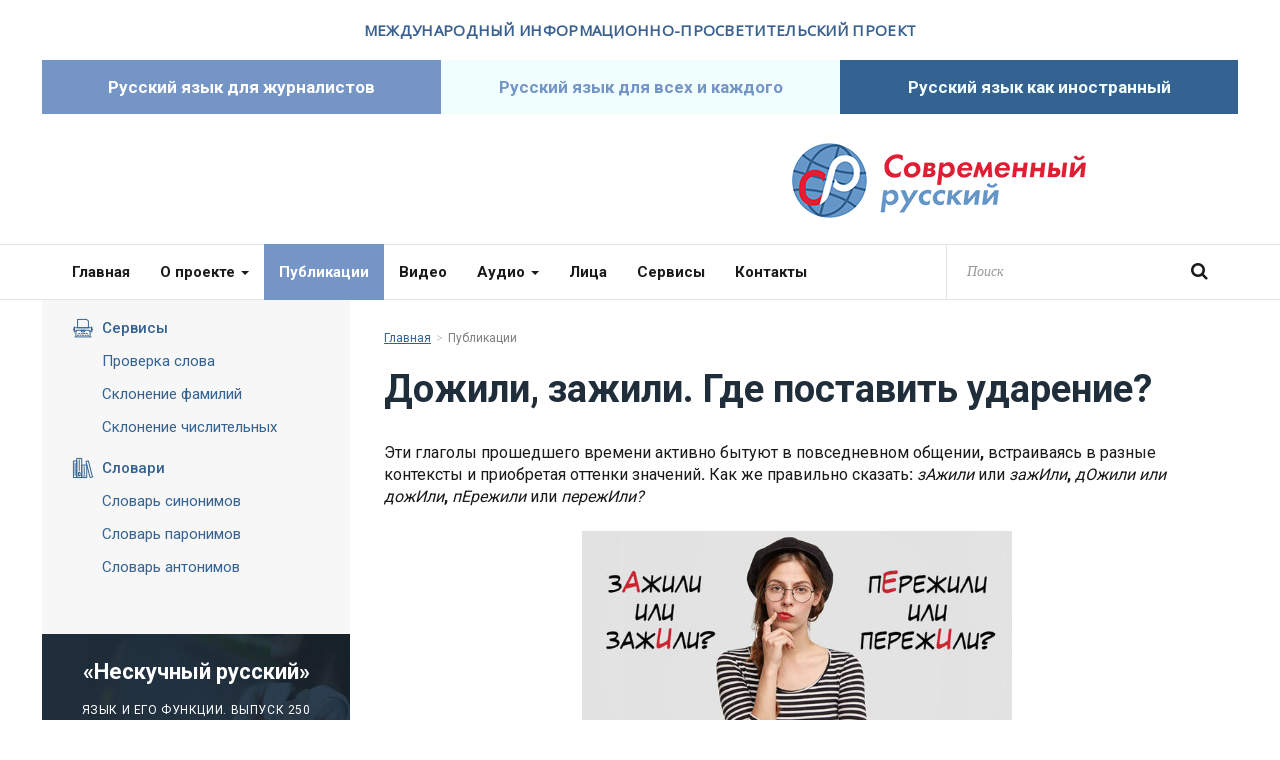

--- FILE ---
content_type: text/html; charset=UTF-8
request_url: https://www.oshibok-net.ru/articles/535.html
body_size: 6994
content:
<!DOCTYPE html>
<html lang="ru" class="no-js">
<head>
	<meta charset="utf-8">
	<meta content="IE=edge,chrome=1" http-equiv="X-UA-Compatible">
	<meta name="viewport" content="width=device-width, initial-scale=1.0">
	<title>Дожили, зажили. Где поставить ударение? - Публикации - Современный русский</title>
	<meta name="description" content="Эти глаголы прошедшего времени активно бытуют в повседневном общении, встраиваясь в разные контексты и приобретая оттенки значений. Как же правильно сказать: зАжили или зажИли, дОжили или дожИли, пЕрежили или пережИли?, Современный русский">
	<link rel="shortcut icon" href="/favicon.ico" type="image/x-icon">
	<link href="/css/styles.css?57" rel="stylesheet">
	<link href="/css/circle.player.css?57" rel="stylesheet">
	<link href="/css/temp.css?57" rel="stylesheet">
	<!--[if IE 8]>
		<link href="/css/ie8.css?57" rel="stylesheet" type="text/css">
	<![endif]-->
	<script src="/js/modernizr.min.js?1"></script>

	<script type="text/javascript">
        (function(m,e,t,r,i,k,a){m[i]=m[i]||function(){(m[i].a=m[i].a||[]).push(arguments)};
            m[i].l=1*new Date();
            for (var j = 0; j < document.scripts.length; j++) {if (document.scripts[j].src === r) { return; }}
            k=e.createElement(t),a=e.getElementsByTagName(t)[0],k.async=1,k.src=r,a.parentNode.insertBefore(k,a)})
        (window, document, "script", "https://mc.yandex.ru/metrika/tag.js", "ym");

        ym(97657089, "init", {
            clickmap: true,
            trackLinks: true,
            accurateTrackBounce: true,
            webvisor: true
        });
    </script>
    <noscript><div><img src="https://mc.yandex.ru/watch/97657089" style="position:absolute; left:-9999px;" alt="" /></div></noscript>

</head>

<body>

<header class="l-header">

	<div class="container">
		<div class="row">
			<div class="col-sm-12">
				<h2 class="b-site-title">Международный информационно-просветительский проект</h2>
			</div>
		</div>
	</div>
	<div class="b-header-tabs">
		<div class="container">
			<ul class="b-header-tabs-list">
				<li class="b-header-tabs-item for-journalists"><a href="/for-journalists/">Русский язык для журналистов</a></li>
				<li class="b-header-tabs-item for-all"><a href="/for-all/">Русский язык для всех и каждого</a></li>
				<li class="b-header-tabs-item as-foreign"><a href="/as-foreign/">Русский язык как иностранный</a></li>
			</ul>
		</div>
	</div>
	<div class="b-header">
		<div class="container">
			<div class="b-header-cols row">
				<div class="col-sm-6">
                		<a href="http://tvbrics.com/" target="_blank"><img src="/i/logo-1.svg" alt=""></a>
                </div>
				<div class="col-sm-6">
					<div class="b-logo">
						<a href="/">Современный русский</a>
					</div>
				</div>

				<!-- <div class="col-sm-4">
					<a href="http://www.pushkin.institute/" target="_blank"><img src="/i/pushkin-institute.png" alt=""></a>
				</div> -->
			</div>
		</div>
	</div>
	<nav class="navbar navbar-default">
		<div class="container">
			<button type="button" class="navbar-toggle collapsed" data-toggle="collapse" data-target="#navigation">
				<span class="sr-only">Меню</span>
				<span class="icon-bar"></span>
				<span class="icon-bar"></span>
				<span class="icon-bar"></span>
			</button>
			<form action="/search/" class="b-head-search">
				<input type="search" class="form-control js-autocomplete" data-url="/search/search.html" placeholder="Поиск" name="q">
				<button type="submit" class="btn"><i class="fa fa-search"></i></button>
			</form>
			<div class="collapse navbar-collapse" id="navigation">
				<ul class="nav navbar-nav">
					<li><a href="/">Главная</a></li>
					<li>
						<a href="/about/">О проекте <span class="caret"></span></a>
						<ul class="dropdown-menu">
							<li><a href="/about/diplob/">Дипломы проекта</a></li>
							<li><a href="/about/projectlica/">Проект в лицах</a></li>
							<li><a href="/about/199/">Проекты партнеров</a></li>
						</ul>
					</li>
					<li class="active">
						<a href="/articles/">Публикации</a>
					</li>
					<li>
						<a href="/video/">Видео</a>
					</li>
					<li>
						<a href="/audio/">Аудио <span class="caret"></span></a>
						<ul class="dropdown-menu">
							<li><a href="/audio/neskuchni/">Нескучный русский</a></li>
						</ul>
					</li>
					<li>
						<a href="/faces/">Лица</a>
					</li>
					<li>
						<a href="/services/">Сервисы</a>
					</li>
					<li>
						<a href="/contacts/">Контакты</a>
					</li>
				</ul>
			</div>
		</div>
	</nav>

</header>
<main class="l-main">

<section class="b-section">
	<div class="container">
		<div class="b-column-side-control">
			<button type="button" class="btn btn-default btn-block collapsed" data-toggle="collapse" data-target="#side-navigation">Меню</button>
		</div>
		<div class="b-column-side collapse" id="side-navigation">
			<div class="b-menu-container">
				<ul class="b-menu b-menu-services">
					<li>
						<a href="/services/"><i class="icon icon-print"></i>Сервисы</a>
						<ul>
							<li><a href="/services/">Проверка слова</a></li>
							<li><a href="/for-all/sklonenie-famili/">Склонение фамилий</a></li>
							<li><a href="#" data-modal="/services/numbers/form.html">Склонение числительных</a></li>
						</ul>
					</li>
					<li>
						<a href="/services/"><i class="icon icon-vocab"></i>Словари</a>
						<ul>
							<li><a href="#" data-modal="/services/synonyms/form.html">Словарь синонимов</a></li>
							<li><a href="#" data-modal="/services/paronyms/form.html">Словарь паронимов</a></li>
							<li><a href="#" data-modal="/services/antonyms/form.html">Словарь антонимов</a></li>
						</ul>
					</li>
				</ul>
			</div>
			<div class="b-widget b-widget-audio">
				<div class="b-title">«Нескучный русский»</div>
				<div class="b-issue">
					<div class="b-issue-title">Язык и его функции. Выпуск 250</div>
<div class="b-controls js-audio-player-simple" data-audio-file="https://www.oshibok-net.ru/storage/mb/3/4/341/nr-02.09.16.mp3" data-audio-id="341">
	<div class="cp-jplayer"></div>
	<a href="#" class="link link-prev"></a>
	<a href="#" class="link link-play"></a>
	<a href="#" class="link link-next"></a>
</div>

				</div>
			</div>
			<div class="b-widget b-widget-question">
				<div class="b-title">Вопрос-ответ</div>
				<div class="b-question">
					<div class="b-question-body">
						<p>Здравствуйте! Подскажите, пожалуйста, как правильно: &quot;наступило девяносто дней отношений&quot; или &quot;наступили девяносто дней отношений&quot;?</p>
					</div>
					<div class="b-question-reply">
						<a href="/questions/1361.html">Ответ</a>
					</div>
				</div>
				<div class="b-question">
					<div class="b-question-body">
						<p>Что значит &quot;соль земли&quot;, когда говорят о людях?</p>
					</div>
					<div class="b-question-reply">
						<a href="/questions/319.html">Ответ</a>
					</div>
				</div>
				<div class="b-question">
					<div class="b-question-body">
						<p>Услышал вчера в кино такую фразу: &quot;За истЕкший период&quot;. Правильно через букву Е?</p>
					</div>
					<div class="b-question-reply">
						<a href="/questions/170.html">Ответ</a>
					</div>
				</div>
			</div>
		</div>

		<div class="b-column-main">
			<div class="b-content">
				<ol class="b-breadcrumbs">
					<li><a href="/">Главная</a></li>
					<li class="active">Публикации</li>
				</ol>

				<div class="b-page-header">
					<h1 class="b-page-title">Дожили, зажили. Где поставить ударение?</h1>
					<div style="height:0;">
						<script language="javascript">document.write("<img src=\"https://www.oshibok-net.ru/views_counter/?id="+"535"+"&class="+"article"+"&"+Math.random()+"\" width=\"0\" height=\"0\">");</script>
						<noscript><img src="https://www.oshibok-net.ru/views_counter/?id=535&class=article" width="0" height="0"></noscript>
					</div>
				</div>
				<div class="b-article">
					<div class="b-article-body">
						<p>Эти<strong> </strong>глаголы<strong> </strong>прошедшего<strong> </strong>времени<strong> </strong>активно<strong> </strong>бытуют<strong> </strong>в<strong> </strong>повседневном<strong> </strong>общении<strong>, </strong>встраиваясь<strong> </strong>в<strong> </strong>разные<strong> </strong>контексты<strong> </strong>и<strong> </strong>приобретая<strong> </strong>оттенки<strong> </strong>значений<strong>. </strong>Как<strong> </strong>же<strong> </strong>правильно<strong> </strong>сказать<strong>: </strong><em>зАжили</em><strong><em> </em></strong>или<strong> </strong><em>зажИли</em><strong>, </strong><em>дОжили<strong><em> </em></strong>или<strong> </strong>дожИли</em><strong>, </strong><em>пЕрежили</em><strong><em> </em></strong>или<strong> </strong><em>пережИли?</em></p>

<p class="g-justify-center"><img alt="" src="/storage/c/2023/04/02/1680423503_240201_09.jpg" style="width: 430px; height: 226px;"></p>

<p>Начнём с пары <em>дожили</em> и <em>прожили</em>. В устной речи нередко можно услышать, как эти слова произносят с ударением на втором слоге, да и в некоторых орфографических справочниках такое ударение можно встретить. Но правильно ли это с точки зрения орфоэпии? Разобраться нам поможет специальный словарь. &laquo;Русское словесное ударение&raquo; М. В. Зарвы в данном случае считает нормой только ударение <em>д&oacute;жили, пр&oacute;жили</em>.</p>

<p><em>Так долго вместе <strong>пр&oacute;жили</strong>, что вновь</em><br>
<em>второе января пришлось на вторник&hellip;</em><br>
<em>И. Бродский</em></p>

<p>Ударный первый слог будет и в других формах слов:<em> </em><em>д&oacute;жил / пр&oacute;жил, д&oacute;жило / пр&oacute;жило.</em> Но следует помнить, что в форме ж. р. прош. вр. глагол будет иметь ударное окончание &ndash; <em>дожила́ / прожила́. </em></p>

<p>В полной мере это относится и к формам глагола <em>нажить.</em> В этой связи как не упомянуть незабвенного В. Этуша в роли Антона Семёновича Шпака с его коротким, но таким колоритным монологом: <em>&laquo;Всё, всё, что <b>на́жито</b> непосильным трудом, всё же погибло: три магнитофона, три кинокамеры заграничных&hellip;&raquo; </em>Варианты <em>дожи́л / прожи́л / нажи́л </em>в словарях тоже упоминаются, но имеют помету &laquo;разговорное&raquo;.</p>

<p>Подчиняются этому же орфоэпическому правилу и такие формы глагола, как <em>за́жил, за́жило, за́жили, зажила́.</em> При этом не важно, в каком значении слово употреблено: <em>зажить &ndash; зарубцеваться</em> или <em>зажить &ndash; начать жить.</em></p>

<p><em>Ноги мои вполовину <strong>за́жили</strong>, опухоль спала, и я, казалось, мог бы надеть сапоги, да какая в том нужда?</em><br>
<em>И. Н. Скобелев</em></p>

<p><em>Поехали бы вы, кормилец, в Сычовку, <strong>за́жили </strong>бы вы себе барином, завелись бы домком, хозяюшкой&hellip;</em><br>
<em>И. С. Тургенев</em></p>

<p>И напоследок обратим внимание на формы прошедшего времени еще одного глагола из этого ряда. Слово<em> пережить </em>имеет несколько оттенков значений: &quot;прожить дольше кого-то&quot; (<em>Бабушка пережила деда на десять лет</em>); &quot;сохранить значимость после смерти автора&quot; (<em>Книги пережили писателя</em>); &quot;уцелеть, перенеся тяготы жизни&quot;&nbsp;(<em>Полярники пережили голод и аномальные морозы</em>); &quot;испытать какое-то чувство или состояние&quot; (<em>Он пережил боль</em>); &quot;просуществовать какой-то срок&quot; (<em>Виноградник пережил засушливое лето</em>) и т. д. В любом из указанных значений орфоэпическое правило остается незыблемым: <em>п<b>е</b>режил, п<b>е</b>режило, п<b>е</b>режили, пережил<b>а</b>.</em></p>

					</div>
					<div class="b-article-share clearfix">
<script src="//yastatic.net/es5-shims/0.0.2/es5-shims.min.js"></script>
<script src="//yastatic.net/share2/share.js"></script>
<div class="ya-share2" data-services="collections,vkontakte,odnoklassniki,moimir,gplus,twitter,viber,whatsapp,skype,telegram" data-counter=""></div>
					</div>
				</div>
				<div class="b-check">
					<div class="b-section-header">
						<div class="b-section-title">
							Проверка слова
							<a href="/services/" class="link-out">Все сервисы</a>
						</div>
					</div>
					<form class="b-form-check" action="http://www.gramota.ru/slovari/dic/" method="get" target="_blank">
						<input type="hidden" name="all" value="x">
						<input type="text" class="form-control" name="word" value="" placeholder="Введите слово">
						<button type="submit" class="btn btn-primary">Проверить</button>
					</form>
				</div>


			</div>
		</div>
	</div>
</section>
<section class="b-section">
	<div class="container">
		<ul class="b-partners">
			<li><a href="http://slovari21.ru/ " target="_blank"><img src="/storage/c/2017/02/21/1489654052_077002_50.jpg" alt="Словари 21 века" title="Словари 21 века" /></a></li>
			<li><a href="http://russkiymir.ru/" target="_blank"><img src="/storage/c/2016/06/01/1464755915_580274_16.jpg" alt="Фонд Русский мир" title="Фонд Русский мир" /></a></li>
			<li><a href="http://www.ruslang.ru/" target="_blank"><img src="/storage/c/2017/03/01/1488369365_473019_85.jpg" alt="ИНСТИТУТ РУССКОГО ЯЗЫКА ИМЕНИ В.В. ВИНОГРАДОВА РАН" title="ИНСТИТУТ РУССКОГО ЯЗЫКА ИМЕНИ В.В. ВИНОГРАДОВА РАН" /></a></li>
			<li><a href="https://rusmir.media/" target="_blank"><img src="/storage/c/2017/03/01/1488369426_365643_37.png" alt="ЖУРНАЛ «РУССКИЙ МИР.RU»" title="ЖУРНАЛ «РУССКИЙ МИР.RU»" /></a></li>
			<li><a href="http://www.gramota.ru/" target="_blank"><img src="/storage/c/2016/06/01/1464751319_749402_17.gif" alt="Грамота ру" title="Грамота ру" /></a></li>
		</ul>
	</div>
</section>


</main>
<footer class="l-footer">
	<div class="container">
		<div class="b-foot-cell b-foot-cell__about">
			<div class="b-foot-about">
				<div class="logo">
					<a href="/"><img src="/i/logo-footer.png" alt=""></a>
				</div>
				<p class="copyright">Международный информационно-просветительский проект «Современный русский»</p>
			</div>
		</div>
		<div class="b-foot-cell b-foot-cell__nav">
			<div class="b-foot-nav">
				<ul class="b-foot-menu">
					<li><a href="/">Главная</a></li>
					<li><a href="/about/">О проекте</a></li>
					<li><a href="/articles/">Публикации</a></li>
					<li><a href="/video/">Видео</a></li>
					<li><a href="/audio/">Аудио</a></li>
					<li><a href="/faces/">Лица</a></li>
					<li><a href="/services/">Сервисы</a></li>
					<li><a href="/contacts/">Контакты</a></li>
				</ul>
			</div>
		</div>
		<div class="b-foot-cell b-foot-cell__connect">
			<div class="b-foot-connect">
				<div class="b-foot-connect-item">
					<span class="label">Соцсети</span>
					<a href="https://vk.com/oshibok_net" target="_blank" class="link-social"><i class="fa fa-vk"></i></a>
					<a href="https://t.me/modern_russian" target="_blank" class="link-social"><i class="fa fa-telegram"></i></a>
					<a href="https://ok.ru/sotsialnyi" target="_blank" class="link-social"><i class="fa fa-ok"></i></a>
					<a href="https://www.youtube.com/bezoshibok" target="_blank" class="link-social"><i class="fa fa-youtube"></i></a>

					<!--<a href="skype:modern_russian?call" class="link-social"><i class="fa fa-skype"></i></a>-->
				</div>
				<div class="b-foot-connect-item">
					<span class="label">Подписка</span>
					<a href="#" class="btn btn-primary" data-modal="/subscribe/form.html">Подписаться на новости</a>
				</div>
			</div>
		</div>
	</div>
</footer>
<a href="#" class="scroll-to-top"><i class="fa fa-angle-up"></i></a>
<div id="modal-container"></div>
<script src="/js/jquery-1.12.3.min.js"></script>
<script src="/js/bootstrap.min.js"></script>
<script src="/js/owl.carousel.min.js?1"></script>
<script src="/js/jquery.formstyler.min.js"></script>
<script src="/js/jquery.autocomplete.min.js"></script>
<script src="/js/jplayer/jquery.jplayer.min.js"></script>
<script src="/js/jplayer/jquery.transform2d.js"></script>
<script src="/js/jplayer/jquery.grab.js"></script>
<script src="/js/jplayer/circle.player.js"></script>
<script src="/js/common.js?57"></script>
<!--[if lte IE 8]>
	<script src="/js/respond.min.js"></script>
<![endif]-->

</body>
</html>





--- FILE ---
content_type: text/css
request_url: https://www.oshibok-net.ru/css/styles.css?57
body_size: 27554
content:
@import url(https://fonts.googleapis.com/css?family=Roboto:400,500,700|Yeseva+One|Open+Sans&subset=latin,cyrillic);
/*!
 * Bootstrap v3.3.6 (http://getbootstrap.com)
 * Copyright 2011-2015 Twitter, Inc.
 * Licensed under MIT (https://github.com/twbs/bootstrap/blob/master/LICENSE)
 */
/*! normalize.css v3.0.3 | MIT License | github.com/necolas/normalize.css */
html {
  font-family: sans-serif;
  -ms-text-size-adjust: 100%;
  -webkit-text-size-adjust: 100%;
}
body {
  margin: 0;
}
article,
aside,
details,
figcaption,
figure,
footer,
header,
hgroup,
main,
menu,
nav,
section,
summary {
  display: block;
}
audio,
canvas,
progress,
video {
  display: inline-block;
  vertical-align: baseline;
}
audio:not([controls]) {
  display: none;
  height: 0;
}
[hidden],
template {
  display: none;
}
a {
  background-color: transparent;
}
a:active,
a:hover {
  outline: 0;
}
abbr[title] {
  border-bottom: 1px dotted;
}
b,
strong {
  font-weight: bold;
}
dfn {
  font-style: italic;
}
h1 {
  font-size: 2em;
  margin: 0.67em 0;
}
mark {
  background: #ff0;
  color: #000;
}
small {
  font-size: 80%;
}
sub,
sup {
  font-size: 75%;
  line-height: 0;
  position: relative;
  vertical-align: baseline;
}
sup {
  top: -0.5em;
}
sub {
  bottom: -0.25em;
}
img {
  border: 0;
}
svg:not(:root) {
  overflow: hidden;
}
figure {
  margin: 1em 40px;
}
hr {
  box-sizing: content-box;
  height: 0;
}
pre {
  overflow: auto;
}
code,
kbd,
pre,
samp {
  font-family: monospace, monospace;
  font-size: 1em;
}
button,
input,
optgroup,
select,
textarea {
  color: inherit;
  font: inherit;
  margin: 0;
}
button {
  overflow: visible;
}
button,
select {
  text-transform: none;
}
button,
html input[type="button"],
input[type="reset"],
input[type="submit"] {
  -webkit-appearance: button;
  cursor: pointer;
}
button[disabled],
html input[disabled] {
  cursor: default;
}
button::-moz-focus-inner,
input::-moz-focus-inner {
  border: 0;
  padding: 0;
}
input {
  line-height: normal;
}
input[type="checkbox"],
input[type="radio"] {
  box-sizing: border-box;
  padding: 0;
}
input[type="number"]::-webkit-inner-spin-button,
input[type="number"]::-webkit-outer-spin-button {
  height: auto;
}
input[type="search"] {
  -webkit-appearance: textfield;
  box-sizing: content-box;
}
input[type="search"]::-webkit-search-cancel-button,
input[type="search"]::-webkit-search-decoration {
  -webkit-appearance: none;
}
fieldset {
  border: 1px solid #c0c0c0;
  margin: 0 2px;
  padding: 0.35em 0.625em 0.75em;
}
legend {
  border: 0;
  padding: 0;
}
textarea {
  overflow: auto;
}
optgroup {
  font-weight: bold;
}
table {
  border-collapse: collapse;
  border-spacing: 0;
}
td,
th {
  padding: 0;
}
/*! Source: https://github.com/h5bp/html5-boilerplate/blob/master/src/css/main.css */
@media print {
  *,
  *:before,
  *:after {
    background: transparent !important;
    color: #000 !important;
    box-shadow: none !important;
    text-shadow: none !important;
  }
  a,
  a:visited {
    text-decoration: underline;
  }
  a[href]:after {
    content: " (" attr(href) ")";
  }
  abbr[title]:after {
    content: " (" attr(title) ")";
  }
  a[href^="#"]:after,
  a[href^="javascript:"]:after {
    content: "";
  }
  pre,
  blockquote {
    border: 1px solid #999;
    page-break-inside: avoid;
  }
  thead {
    display: table-header-group;
  }
  tr,
  img {
    page-break-inside: avoid;
  }
  img {
    max-width: 100% !important;
  }
  p,
  h2,
  h3 {
    orphans: 3;
    widows: 3;
  }
  h2,
  h3 {
    page-break-after: avoid;
  }
  .navbar {
    display: none;
  }
  .btn > .caret,
  .dropup > .btn > .caret {
    border-top-color: #000 !important;
  }
  .label {
    border: 1px solid #000;
  }
  .table {
    border-collapse: collapse !important;
  }
  .table td,
  .table th {
    background-color: #fff !important;
  }
  .table-bordered th,
  .table-bordered td {
    border: 1px solid #ddd !important;
  }
}
* {
  -webkit-box-sizing: border-box;
  -moz-box-sizing: border-box;
  box-sizing: border-box;
}
*:before,
*:after {
  -webkit-box-sizing: border-box;
  -moz-box-sizing: border-box;
  box-sizing: border-box;
}
html {
  font-size: 10px;
  -webkit-tap-highlight-color: rgba(0, 0, 0, 0);
}
body {
  font-family: "Roboto", Helvetica, Arial, sans-serif;
  font-size: 14px;
  line-height: 1.43;
  color: #1a1a1a;
  background-color: #ffffff;
}
input,
button,
select,
textarea {
  font-family: inherit;
  font-size: inherit;
  line-height: inherit;
}
a {
  color: #346391;
  text-decoration: none;
}
a:hover,
a:focus {
  color: #203d59;
  text-decoration: underline;
}
a:focus {
  outline: thin dotted #fff;
  outline: 5px auto -webkit-focus-ring-color;
  outline-offset: -2px;
}
figure {
  margin: 0;
}
img {
  vertical-align: middle;
}
.img-responsive {
  display: block;
  max-width: 100%;
  height: auto;
}
.img-rounded {
  border-radius: 6px;
}
.img-thumbnail {
  padding: 4px;
  line-height: 1.43;
  background-color: #ffffff;
  border: 1px solid #dddddd;
  border-radius: 4px;
  -webkit-transition: all 0.2s ease-in-out;
  -o-transition: all 0.2s ease-in-out;
  transition: all 0.2s ease-in-out;
  display: inline-block;
  max-width: 100%;
  height: auto;
}
.img-circle {
  border-radius: 50%;
}
hr {
  margin-top: 20px;
  margin-bottom: 20px;
  border: 0;
  border-top: 1px solid #eeeeee;
}
.sr-only {
  position: absolute;
  width: 1px;
  height: 1px;
  margin: -1px;
  padding: 0;
  overflow: hidden;
  clip: rect(0, 0, 0, 0);
  border: 0;
}
.sr-only-focusable:active,
.sr-only-focusable:focus {
  position: static;
  width: auto;
  height: auto;
  margin: 0;
  overflow: visible;
  clip: auto;
}
[role="button"] {
  cursor: pointer;
}
h1,
h2,
h3,
h4,
h5,
h6,
.h1,
.h2,
.h3,
.h4,
.h5,
.h6 {
  font-family: "Yeseva One", "Times New Roman", Times, serif;
  font-weight: 400;
  line-height: 1.2;
  color: inherit;
}
h1 small,
h2 small,
h3 small,
h4 small,
h5 small,
h6 small,
.h1 small,
.h2 small,
.h3 small,
.h4 small,
.h5 small,
.h6 small,
h1 .small,
h2 .small,
h3 .small,
h4 .small,
h5 .small,
h6 .small,
.h1 .small,
.h2 .small,
.h3 .small,
.h4 .small,
.h5 .small,
.h6 .small {
  font-weight: normal;
  line-height: 1;
  color: #777777;
}
h1,
.h1,
h2,
.h2,
h3,
.h3 {
  margin-top: 20px;
  margin-bottom: 10px;
}
h1 small,
.h1 small,
h2 small,
.h2 small,
h3 small,
.h3 small,
h1 .small,
.h1 .small,
h2 .small,
.h2 .small,
h3 .small,
.h3 .small {
  font-size: 65%;
}
h4,
.h4,
h5,
.h5,
h6,
.h6 {
  margin-top: 10px;
  margin-bottom: 10px;
}
h4 small,
.h4 small,
h5 small,
.h5 small,
h6 small,
.h6 small,
h4 .small,
.h4 .small,
h5 .small,
.h5 .small,
h6 .small,
.h6 .small {
  font-size: 75%;
}
h1,
.h1 {
  font-size: 36px;
}
h2,
.h2 {
  font-size: 30px;
}
h3,
.h3 {
  font-size: 24px;
}
h4,
.h4 {
  font-size: 18px;
}
h5,
.h5 {
  font-size: 14px;
}
h6,
.h6 {
  font-size: 12px;
}
p {
  margin: 0 0 10px;
}
.lead {
  margin-bottom: 20px;
  font-size: 16px;
  font-weight: 300;
  line-height: 1.4;
}
@media (min-width: 768px) {
  .lead {
    font-size: 21px;
  }
}
small,
.small {
  font-size: 85%;
}
mark,
.mark {
  background-color: #fcf8e3;
  padding: .2em;
}
.text-left {
  text-align: left;
}
.text-right {
  text-align: right;
}
.text-center {
  text-align: center;
}
.text-justify {
  text-align: justify;
}
.text-nowrap {
  white-space: nowrap;
}
.text-lowercase {
  text-transform: lowercase;
}
.text-uppercase {
  text-transform: uppercase;
}
.text-capitalize {
  text-transform: capitalize;
}
.text-muted {
  color: #777777;
}
.text-primary {
  color: #e01f34;
}
a.text-primary:hover,
a.text-primary:focus {
  color: #b3192a;
}
.text-success {
  color: #3c763d;
}
a.text-success:hover,
a.text-success:focus {
  color: #2b542c;
}
.text-info {
  color: #31708f;
}
a.text-info:hover,
a.text-info:focus {
  color: #245269;
}
.text-warning {
  color: #8a6d3b;
}
a.text-warning:hover,
a.text-warning:focus {
  color: #66512c;
}
.text-danger {
  color: #a94442;
}
a.text-danger:hover,
a.text-danger:focus {
  color: #843534;
}
.bg-primary {
  color: #fff;
  background-color: #e01f34;
}
a.bg-primary:hover,
a.bg-primary:focus {
  background-color: #b3192a;
}
.bg-success {
  background-color: #dff0d8;
}
a.bg-success:hover,
a.bg-success:focus {
  background-color: #c1e2b3;
}
.bg-info {
  background-color: #d9edf7;
}
a.bg-info:hover,
a.bg-info:focus {
  background-color: #afd9ee;
}
.bg-warning {
  background-color: #fcf8e3;
}
a.bg-warning:hover,
a.bg-warning:focus {
  background-color: #f7ecb5;
}
.bg-danger {
  background-color: #f2dede;
}
a.bg-danger:hover,
a.bg-danger:focus {
  background-color: #e4b9b9;
}
.page-header {
  padding-bottom: 9px;
  margin: 40px 0 20px;
  border-bottom: 1px solid #eeeeee;
}
ul,
ol {
  margin-top: 0;
  margin-bottom: 10px;
}
ul ul,
ol ul,
ul ol,
ol ol {
  margin-bottom: 0;
}
.list-unstyled {
  padding-left: 0;
  list-style: none;
}
.list-inline {
  padding-left: 0;
  list-style: none;
  margin-left: -5px;
}
.list-inline > li {
  display: inline-block;
  padding-left: 5px;
  padding-right: 5px;
}
dl {
  margin-top: 0;
  margin-bottom: 20px;
}
dt,
dd {
  line-height: 1.43;
}
dt {
  font-weight: bold;
}
dd {
  margin-left: 0;
}
@media (min-width: 1048px) {
  .dl-horizontal dt {
    float: left;
    width: 160px;
    clear: left;
    text-align: right;
    overflow: hidden;
    text-overflow: ellipsis;
    white-space: nowrap;
  }
  .dl-horizontal dd {
    margin-left: 180px;
  }
}
abbr[title],
abbr[data-original-title] {
  cursor: help;
  border-bottom: 1px dotted #777777;
}
.initialism {
  font-size: 90%;
  text-transform: uppercase;
}
blockquote {
  padding: 10px 20px;
  margin: 0 0 20px;
  font-size: 17.5px;
  border-left: 5px solid #eeeeee;
}
blockquote p:last-child,
blockquote ul:last-child,
blockquote ol:last-child {
  margin-bottom: 0;
}
blockquote footer,
blockquote small,
blockquote .small {
  display: block;
  font-size: 80%;
  line-height: 1.43;
  color: #777777;
}
blockquote footer:before,
blockquote small:before,
blockquote .small:before {
  content: '\2014 \00A0';
}
.blockquote-reverse,
blockquote.pull-right {
  padding-right: 15px;
  padding-left: 0;
  border-right: 5px solid #eeeeee;
  border-left: 0;
  text-align: right;
}
.blockquote-reverse footer:before,
blockquote.pull-right footer:before,
.blockquote-reverse small:before,
blockquote.pull-right small:before,
.blockquote-reverse .small:before,
blockquote.pull-right .small:before {
  content: '';
}
.blockquote-reverse footer:after,
blockquote.pull-right footer:after,
.blockquote-reverse small:after,
blockquote.pull-right small:after,
.blockquote-reverse .small:after,
blockquote.pull-right .small:after {
  content: '\00A0 \2014';
}
address {
  margin-bottom: 20px;
  font-style: normal;
  line-height: 1.43;
}
.container {
  margin-right: auto;
  margin-left: auto;
  padding-left: 28px;
  padding-right: 28px;
}
@media (min-width: 768px) {
  .container {
    width: 768px;
  }
}
@media (min-width: 1048px) {
  .container {
    width: 1024px;
  }
}
@media (min-width: 1200px) {
  .container {
    width: 1196px;
  }
}
.container-fluid {
  margin-right: auto;
  margin-left: auto;
  padding-left: 28px;
  padding-right: 28px;
}
.row {
  margin-left: -28px;
  margin-right: -28px;
}
.col-xs-1, .col-sm-1, .col-md-1, .col-lg-1, .col-xs-2, .col-sm-2, .col-md-2, .col-lg-2, .col-xs-3, .col-sm-3, .col-md-3, .col-lg-3, .col-xs-4, .col-sm-4, .col-md-4, .col-lg-4, .col-xs-5, .col-sm-5, .col-md-5, .col-lg-5, .col-xs-6, .col-sm-6, .col-md-6, .col-lg-6, .col-xs-7, .col-sm-7, .col-md-7, .col-lg-7, .col-xs-8, .col-sm-8, .col-md-8, .col-lg-8, .col-xs-9, .col-sm-9, .col-md-9, .col-lg-9, .col-xs-10, .col-sm-10, .col-md-10, .col-lg-10, .col-xs-11, .col-sm-11, .col-md-11, .col-lg-11, .col-xs-12, .col-sm-12, .col-md-12, .col-lg-12 {
  position: relative;
  min-height: 1px;
  padding-left: 28px;
  padding-right: 28px;
}
.col-xs-1, .col-xs-2, .col-xs-3, .col-xs-4, .col-xs-5, .col-xs-6, .col-xs-7, .col-xs-8, .col-xs-9, .col-xs-10, .col-xs-11, .col-xs-12 {
  float: left;
}
.col-xs-12 {
  width: 100%;
}
.col-xs-11 {
  width: 91.66666666666666%;
}
.col-xs-10 {
  width: 83.33333333333334%;
}
.col-xs-9 {
  width: 75%;
}
.col-xs-8 {
  width: 66.66666666666666%;
}
.col-xs-7 {
  width: 58.333333333333336%;
}
.col-xs-6 {
  width: 50%;
}
.col-xs-5 {
  width: 41.66666666666667%;
}
.col-xs-4 {
  width: 33.33333333333333%;
}
.col-xs-3 {
  width: 25%;
}
.col-xs-2 {
  width: 16.666666666666664%;
}
.col-xs-1 {
  width: 8.333333333333332%;
}
.col-xs-pull-12 {
  right: 100%;
}
.col-xs-pull-11 {
  right: 91.66666666666666%;
}
.col-xs-pull-10 {
  right: 83.33333333333334%;
}
.col-xs-pull-9 {
  right: 75%;
}
.col-xs-pull-8 {
  right: 66.66666666666666%;
}
.col-xs-pull-7 {
  right: 58.333333333333336%;
}
.col-xs-pull-6 {
  right: 50%;
}
.col-xs-pull-5 {
  right: 41.66666666666667%;
}
.col-xs-pull-4 {
  right: 33.33333333333333%;
}
.col-xs-pull-3 {
  right: 25%;
}
.col-xs-pull-2 {
  right: 16.666666666666664%;
}
.col-xs-pull-1 {
  right: 8.333333333333332%;
}
.col-xs-pull-0 {
  right: auto;
}
.col-xs-push-12 {
  left: 100%;
}
.col-xs-push-11 {
  left: 91.66666666666666%;
}
.col-xs-push-10 {
  left: 83.33333333333334%;
}
.col-xs-push-9 {
  left: 75%;
}
.col-xs-push-8 {
  left: 66.66666666666666%;
}
.col-xs-push-7 {
  left: 58.333333333333336%;
}
.col-xs-push-6 {
  left: 50%;
}
.col-xs-push-5 {
  left: 41.66666666666667%;
}
.col-xs-push-4 {
  left: 33.33333333333333%;
}
.col-xs-push-3 {
  left: 25%;
}
.col-xs-push-2 {
  left: 16.666666666666664%;
}
.col-xs-push-1 {
  left: 8.333333333333332%;
}
.col-xs-push-0 {
  left: auto;
}
.col-xs-offset-12 {
  margin-left: 100%;
}
.col-xs-offset-11 {
  margin-left: 91.66666666666666%;
}
.col-xs-offset-10 {
  margin-left: 83.33333333333334%;
}
.col-xs-offset-9 {
  margin-left: 75%;
}
.col-xs-offset-8 {
  margin-left: 66.66666666666666%;
}
.col-xs-offset-7 {
  margin-left: 58.333333333333336%;
}
.col-xs-offset-6 {
  margin-left: 50%;
}
.col-xs-offset-5 {
  margin-left: 41.66666666666667%;
}
.col-xs-offset-4 {
  margin-left: 33.33333333333333%;
}
.col-xs-offset-3 {
  margin-left: 25%;
}
.col-xs-offset-2 {
  margin-left: 16.666666666666664%;
}
.col-xs-offset-1 {
  margin-left: 8.333333333333332%;
}
.col-xs-offset-0 {
  margin-left: 0%;
}
@media (min-width: 768px) {
  .col-sm-1, .col-sm-2, .col-sm-3, .col-sm-4, .col-sm-5, .col-sm-6, .col-sm-7, .col-sm-8, .col-sm-9, .col-sm-10, .col-sm-11, .col-sm-12 {
    float: left;
  }
  .col-sm-12 {
    width: 100%;
  }
  .col-sm-11 {
    width: 91.66666666666666%;
  }
  .col-sm-10 {
    width: 83.33333333333334%;
  }
  .col-sm-9 {
    width: 75%;
  }
  .col-sm-8 {
    width: 66.66666666666666%;
  }
  .col-sm-7 {
    width: 58.333333333333336%;
  }
  .col-sm-6 {
    width: 50%;
  }
  .col-sm-5 {
    width: 41.66666666666667%;
  }
  .col-sm-4 {
    width: 33.33333333333333%;
  }
  .col-sm-3 {
    width: 25%;
  }
  .col-sm-2 {
    width: 16.666666666666664%;
  }
  .col-sm-1 {
    width: 8.333333333333332%;
  }
  .col-sm-pull-12 {
    right: 100%;
  }
  .col-sm-pull-11 {
    right: 91.66666666666666%;
  }
  .col-sm-pull-10 {
    right: 83.33333333333334%;
  }
  .col-sm-pull-9 {
    right: 75%;
  }
  .col-sm-pull-8 {
    right: 66.66666666666666%;
  }
  .col-sm-pull-7 {
    right: 58.333333333333336%;
  }
  .col-sm-pull-6 {
    right: 50%;
  }
  .col-sm-pull-5 {
    right: 41.66666666666667%;
  }
  .col-sm-pull-4 {
    right: 33.33333333333333%;
  }
  .col-sm-pull-3 {
    right: 25%;
  }
  .col-sm-pull-2 {
    right: 16.666666666666664%;
  }
  .col-sm-pull-1 {
    right: 8.333333333333332%;
  }
  .col-sm-pull-0 {
    right: auto;
  }
  .col-sm-push-12 {
    left: 100%;
  }
  .col-sm-push-11 {
    left: 91.66666666666666%;
  }
  .col-sm-push-10 {
    left: 83.33333333333334%;
  }
  .col-sm-push-9 {
    left: 75%;
  }
  .col-sm-push-8 {
    left: 66.66666666666666%;
  }
  .col-sm-push-7 {
    left: 58.333333333333336%;
  }
  .col-sm-push-6 {
    left: 50%;
  }
  .col-sm-push-5 {
    left: 41.66666666666667%;
  }
  .col-sm-push-4 {
    left: 33.33333333333333%;
  }
  .col-sm-push-3 {
    left: 25%;
  }
  .col-sm-push-2 {
    left: 16.666666666666664%;
  }
  .col-sm-push-1 {
    left: 8.333333333333332%;
  }
  .col-sm-push-0 {
    left: auto;
  }
  .col-sm-offset-12 {
    margin-left: 100%;
  }
  .col-sm-offset-11 {
    margin-left: 91.66666666666666%;
  }
  .col-sm-offset-10 {
    margin-left: 83.33333333333334%;
  }
  .col-sm-offset-9 {
    margin-left: 75%;
  }
  .col-sm-offset-8 {
    margin-left: 66.66666666666666%;
  }
  .col-sm-offset-7 {
    margin-left: 58.333333333333336%;
  }
  .col-sm-offset-6 {
    margin-left: 50%;
  }
  .col-sm-offset-5 {
    margin-left: 41.66666666666667%;
  }
  .col-sm-offset-4 {
    margin-left: 33.33333333333333%;
  }
  .col-sm-offset-3 {
    margin-left: 25%;
  }
  .col-sm-offset-2 {
    margin-left: 16.666666666666664%;
  }
  .col-sm-offset-1 {
    margin-left: 8.333333333333332%;
  }
  .col-sm-offset-0 {
    margin-left: 0%;
  }
}
@media (min-width: 1048px) {
  .col-md-1, .col-md-2, .col-md-3, .col-md-4, .col-md-5, .col-md-6, .col-md-7, .col-md-8, .col-md-9, .col-md-10, .col-md-11, .col-md-12 {
    float: left;
  }
  .col-md-12 {
    width: 100%;
  }
  .col-md-11 {
    width: 91.66666666666666%;
  }
  .col-md-10 {
    width: 83.33333333333334%;
  }
  .col-md-9 {
    width: 75%;
  }
  .col-md-8 {
    width: 66.66666666666666%;
  }
  .col-md-7 {
    width: 58.333333333333336%;
  }
  .col-md-6 {
    width: 50%;
  }
  .col-md-5 {
    width: 41.66666666666667%;
  }
  .col-md-4 {
    width: 33.33333333333333%;
  }
  .col-md-3 {
    width: 25%;
  }
  .col-md-2 {
    width: 16.666666666666664%;
  }
  .col-md-1 {
    width: 8.333333333333332%;
  }
  .col-md-pull-12 {
    right: 100%;
  }
  .col-md-pull-11 {
    right: 91.66666666666666%;
  }
  .col-md-pull-10 {
    right: 83.33333333333334%;
  }
  .col-md-pull-9 {
    right: 75%;
  }
  .col-md-pull-8 {
    right: 66.66666666666666%;
  }
  .col-md-pull-7 {
    right: 58.333333333333336%;
  }
  .col-md-pull-6 {
    right: 50%;
  }
  .col-md-pull-5 {
    right: 41.66666666666667%;
  }
  .col-md-pull-4 {
    right: 33.33333333333333%;
  }
  .col-md-pull-3 {
    right: 25%;
  }
  .col-md-pull-2 {
    right: 16.666666666666664%;
  }
  .col-md-pull-1 {
    right: 8.333333333333332%;
  }
  .col-md-pull-0 {
    right: auto;
  }
  .col-md-push-12 {
    left: 100%;
  }
  .col-md-push-11 {
    left: 91.66666666666666%;
  }
  .col-md-push-10 {
    left: 83.33333333333334%;
  }
  .col-md-push-9 {
    left: 75%;
  }
  .col-md-push-8 {
    left: 66.66666666666666%;
  }
  .col-md-push-7 {
    left: 58.333333333333336%;
  }
  .col-md-push-6 {
    left: 50%;
  }
  .col-md-push-5 {
    left: 41.66666666666667%;
  }
  .col-md-push-4 {
    left: 33.33333333333333%;
  }
  .col-md-push-3 {
    left: 25%;
  }
  .col-md-push-2 {
    left: 16.666666666666664%;
  }
  .col-md-push-1 {
    left: 8.333333333333332%;
  }
  .col-md-push-0 {
    left: auto;
  }
  .col-md-offset-12 {
    margin-left: 100%;
  }
  .col-md-offset-11 {
    margin-left: 91.66666666666666%;
  }
  .col-md-offset-10 {
    margin-left: 83.33333333333334%;
  }
  .col-md-offset-9 {
    margin-left: 75%;
  }
  .col-md-offset-8 {
    margin-left: 66.66666666666666%;
  }
  .col-md-offset-7 {
    margin-left: 58.333333333333336%;
  }
  .col-md-offset-6 {
    margin-left: 50%;
  }
  .col-md-offset-5 {
    margin-left: 41.66666666666667%;
  }
  .col-md-offset-4 {
    margin-left: 33.33333333333333%;
  }
  .col-md-offset-3 {
    margin-left: 25%;
  }
  .col-md-offset-2 {
    margin-left: 16.666666666666664%;
  }
  .col-md-offset-1 {
    margin-left: 8.333333333333332%;
  }
  .col-md-offset-0 {
    margin-left: 0%;
  }
}
@media (min-width: 1200px) {
  .col-lg-1, .col-lg-2, .col-lg-3, .col-lg-4, .col-lg-5, .col-lg-6, .col-lg-7, .col-lg-8, .col-lg-9, .col-lg-10, .col-lg-11, .col-lg-12 {
    float: left;
  }
  .col-lg-12 {
    width: 100%;
  }
  .col-lg-11 {
    width: 91.66666666666666%;
  }
  .col-lg-10 {
    width: 83.33333333333334%;
  }
  .col-lg-9 {
    width: 75%;
  }
  .col-lg-8 {
    width: 66.66666666666666%;
  }
  .col-lg-7 {
    width: 58.333333333333336%;
  }
  .col-lg-6 {
    width: 50%;
  }
  .col-lg-5 {
    width: 41.66666666666667%;
  }
  .col-lg-4 {
    width: 33.33333333333333%;
  }
  .col-lg-3 {
    width: 25%;
  }
  .col-lg-2 {
    width: 16.666666666666664%;
  }
  .col-lg-1 {
    width: 8.333333333333332%;
  }
  .col-lg-pull-12 {
    right: 100%;
  }
  .col-lg-pull-11 {
    right: 91.66666666666666%;
  }
  .col-lg-pull-10 {
    right: 83.33333333333334%;
  }
  .col-lg-pull-9 {
    right: 75%;
  }
  .col-lg-pull-8 {
    right: 66.66666666666666%;
  }
  .col-lg-pull-7 {
    right: 58.333333333333336%;
  }
  .col-lg-pull-6 {
    right: 50%;
  }
  .col-lg-pull-5 {
    right: 41.66666666666667%;
  }
  .col-lg-pull-4 {
    right: 33.33333333333333%;
  }
  .col-lg-pull-3 {
    right: 25%;
  }
  .col-lg-pull-2 {
    right: 16.666666666666664%;
  }
  .col-lg-pull-1 {
    right: 8.333333333333332%;
  }
  .col-lg-pull-0 {
    right: auto;
  }
  .col-lg-push-12 {
    left: 100%;
  }
  .col-lg-push-11 {
    left: 91.66666666666666%;
  }
  .col-lg-push-10 {
    left: 83.33333333333334%;
  }
  .col-lg-push-9 {
    left: 75%;
  }
  .col-lg-push-8 {
    left: 66.66666666666666%;
  }
  .col-lg-push-7 {
    left: 58.333333333333336%;
  }
  .col-lg-push-6 {
    left: 50%;
  }
  .col-lg-push-5 {
    left: 41.66666666666667%;
  }
  .col-lg-push-4 {
    left: 33.33333333333333%;
  }
  .col-lg-push-3 {
    left: 25%;
  }
  .col-lg-push-2 {
    left: 16.666666666666664%;
  }
  .col-lg-push-1 {
    left: 8.333333333333332%;
  }
  .col-lg-push-0 {
    left: auto;
  }
  .col-lg-offset-12 {
    margin-left: 100%;
  }
  .col-lg-offset-11 {
    margin-left: 91.66666666666666%;
  }
  .col-lg-offset-10 {
    margin-left: 83.33333333333334%;
  }
  .col-lg-offset-9 {
    margin-left: 75%;
  }
  .col-lg-offset-8 {
    margin-left: 66.66666666666666%;
  }
  .col-lg-offset-7 {
    margin-left: 58.333333333333336%;
  }
  .col-lg-offset-6 {
    margin-left: 50%;
  }
  .col-lg-offset-5 {
    margin-left: 41.66666666666667%;
  }
  .col-lg-offset-4 {
    margin-left: 33.33333333333333%;
  }
  .col-lg-offset-3 {
    margin-left: 25%;
  }
  .col-lg-offset-2 {
    margin-left: 16.666666666666664%;
  }
  .col-lg-offset-1 {
    margin-left: 8.333333333333332%;
  }
  .col-lg-offset-0 {
    margin-left: 0%;
  }
}
table {
  background-color: transparent;
}
caption {
  padding-top: 8px;
  padding-bottom: 8px;
  color: #777777;
  text-align: left;
}
th {
  text-align: left;
}
.table {
  width: 100%;
  max-width: 100%;
  margin-bottom: 20px;
}
.table > thead > tr > th,
.table > tbody > tr > th,
.table > tfoot > tr > th,
.table > thead > tr > td,
.table > tbody > tr > td,
.table > tfoot > tr > td {
  padding: 8px;
  line-height: 1.43;
  vertical-align: top;
  border-top: 1px solid #dddddd;
}
.table > thead > tr > th {
  vertical-align: bottom;
  border-bottom: 2px solid #dddddd;
}
.table > caption + thead > tr:first-child > th,
.table > colgroup + thead > tr:first-child > th,
.table > thead:first-child > tr:first-child > th,
.table > caption + thead > tr:first-child > td,
.table > colgroup + thead > tr:first-child > td,
.table > thead:first-child > tr:first-child > td {
  border-top: 0;
}
.table > tbody + tbody {
  border-top: 2px solid #dddddd;
}
.table .table {
  background-color: #ffffff;
}
.table-condensed > thead > tr > th,
.table-condensed > tbody > tr > th,
.table-condensed > tfoot > tr > th,
.table-condensed > thead > tr > td,
.table-condensed > tbody > tr > td,
.table-condensed > tfoot > tr > td {
  padding: 5px;
}
.table-bordered {
  border: 1px solid #dddddd;
}
.table-bordered > thead > tr > th,
.table-bordered > tbody > tr > th,
.table-bordered > tfoot > tr > th,
.table-bordered > thead > tr > td,
.table-bordered > tbody > tr > td,
.table-bordered > tfoot > tr > td {
  border: 1px solid #dddddd;
}
.table-bordered > thead > tr > th,
.table-bordered > thead > tr > td {
  border-bottom-width: 2px;
}
.table-striped > tbody > tr:nth-of-type(odd) {
  background-color: #f9f9f9;
}
.table-hover > tbody > tr:hover {
  background-color: #f5f5f5;
}
table col[class*="col-"] {
  position: static;
  float: none;
  display: table-column;
}
table td[class*="col-"],
table th[class*="col-"] {
  position: static;
  float: none;
  display: table-cell;
}
.table > thead > tr > td.active,
.table > tbody > tr > td.active,
.table > tfoot > tr > td.active,
.table > thead > tr > th.active,
.table > tbody > tr > th.active,
.table > tfoot > tr > th.active,
.table > thead > tr.active > td,
.table > tbody > tr.active > td,
.table > tfoot > tr.active > td,
.table > thead > tr.active > th,
.table > tbody > tr.active > th,
.table > tfoot > tr.active > th {
  background-color: #f5f5f5;
}
.table-hover > tbody > tr > td.active:hover,
.table-hover > tbody > tr > th.active:hover,
.table-hover > tbody > tr.active:hover > td,
.table-hover > tbody > tr:hover > .active,
.table-hover > tbody > tr.active:hover > th {
  background-color: #e8e8e8;
}
.table > thead > tr > td.success,
.table > tbody > tr > td.success,
.table > tfoot > tr > td.success,
.table > thead > tr > th.success,
.table > tbody > tr > th.success,
.table > tfoot > tr > th.success,
.table > thead > tr.success > td,
.table > tbody > tr.success > td,
.table > tfoot > tr.success > td,
.table > thead > tr.success > th,
.table > tbody > tr.success > th,
.table > tfoot > tr.success > th {
  background-color: #dff0d8;
}
.table-hover > tbody > tr > td.success:hover,
.table-hover > tbody > tr > th.success:hover,
.table-hover > tbody > tr.success:hover > td,
.table-hover > tbody > tr:hover > .success,
.table-hover > tbody > tr.success:hover > th {
  background-color: #d0e9c6;
}
.table > thead > tr > td.info,
.table > tbody > tr > td.info,
.table > tfoot > tr > td.info,
.table > thead > tr > th.info,
.table > tbody > tr > th.info,
.table > tfoot > tr > th.info,
.table > thead > tr.info > td,
.table > tbody > tr.info > td,
.table > tfoot > tr.info > td,
.table > thead > tr.info > th,
.table > tbody > tr.info > th,
.table > tfoot > tr.info > th {
  background-color: #d9edf7;
}
.table-hover > tbody > tr > td.info:hover,
.table-hover > tbody > tr > th.info:hover,
.table-hover > tbody > tr.info:hover > td,
.table-hover > tbody > tr:hover > .info,
.table-hover > tbody > tr.info:hover > th {
  background-color: #c4e3f3;
}
.table > thead > tr > td.warning,
.table > tbody > tr > td.warning,
.table > tfoot > tr > td.warning,
.table > thead > tr > th.warning,
.table > tbody > tr > th.warning,
.table > tfoot > tr > th.warning,
.table > thead > tr.warning > td,
.table > tbody > tr.warning > td,
.table > tfoot > tr.warning > td,
.table > thead > tr.warning > th,
.table > tbody > tr.warning > th,
.table > tfoot > tr.warning > th {
  background-color: #fcf8e3;
}
.table-hover > tbody > tr > td.warning:hover,
.table-hover > tbody > tr > th.warning:hover,
.table-hover > tbody > tr.warning:hover > td,
.table-hover > tbody > tr:hover > .warning,
.table-hover > tbody > tr.warning:hover > th {
  background-color: #faf2cc;
}
.table > thead > tr > td.danger,
.table > tbody > tr > td.danger,
.table > tfoot > tr > td.danger,
.table > thead > tr > th.danger,
.table > tbody > tr > th.danger,
.table > tfoot > tr > th.danger,
.table > thead > tr.danger > td,
.table > tbody > tr.danger > td,
.table > tfoot > tr.danger > td,
.table > thead > tr.danger > th,
.table > tbody > tr.danger > th,
.table > tfoot > tr.danger > th {
  background-color: #f2dede;
}
.table-hover > tbody > tr > td.danger:hover,
.table-hover > tbody > tr > th.danger:hover,
.table-hover > tbody > tr.danger:hover > td,
.table-hover > tbody > tr:hover > .danger,
.table-hover > tbody > tr.danger:hover > th {
  background-color: #ebcccc;
}
.table-responsive {
  overflow-x: auto;
  min-height: 0.01%;
}
@media screen and (max-width: 767px) {
  .table-responsive {
    width: 100%;
    margin-bottom: 15px;
    overflow-y: hidden;
    -ms-overflow-style: -ms-autohiding-scrollbar;
    border: 1px solid #dddddd;
  }
  .table-responsive > .table {
    margin-bottom: 0;
  }
  .table-responsive > .table > thead > tr > th,
  .table-responsive > .table > tbody > tr > th,
  .table-responsive > .table > tfoot > tr > th,
  .table-responsive > .table > thead > tr > td,
  .table-responsive > .table > tbody > tr > td,
  .table-responsive > .table > tfoot > tr > td {
    white-space: nowrap;
  }
  .table-responsive > .table-bordered {
    border: 0;
  }
  .table-responsive > .table-bordered > thead > tr > th:first-child,
  .table-responsive > .table-bordered > tbody > tr > th:first-child,
  .table-responsive > .table-bordered > tfoot > tr > th:first-child,
  .table-responsive > .table-bordered > thead > tr > td:first-child,
  .table-responsive > .table-bordered > tbody > tr > td:first-child,
  .table-responsive > .table-bordered > tfoot > tr > td:first-child {
    border-left: 0;
  }
  .table-responsive > .table-bordered > thead > tr > th:last-child,
  .table-responsive > .table-bordered > tbody > tr > th:last-child,
  .table-responsive > .table-bordered > tfoot > tr > th:last-child,
  .table-responsive > .table-bordered > thead > tr > td:last-child,
  .table-responsive > .table-bordered > tbody > tr > td:last-child,
  .table-responsive > .table-bordered > tfoot > tr > td:last-child {
    border-right: 0;
  }
  .table-responsive > .table-bordered > tbody > tr:last-child > th,
  .table-responsive > .table-bordered > tfoot > tr:last-child > th,
  .table-responsive > .table-bordered > tbody > tr:last-child > td,
  .table-responsive > .table-bordered > tfoot > tr:last-child > td {
    border-bottom: 0;
  }
}
fieldset {
  padding: 0;
  margin: 0;
  border: 0;
  min-width: 0;
}
legend {
  display: block;
  width: 100%;
  padding: 0;
  margin-bottom: 20px;
  font-size: 21px;
  line-height: inherit;
  color: #333333;
  border: 0;
  border-bottom: 1px solid #e5e5e5;
}
label {
  display: inline-block;
  max-width: 100%;
  margin-bottom: 5px;
  font-weight: bold;
}
input[type="search"] {
  -webkit-box-sizing: border-box;
  -moz-box-sizing: border-box;
  box-sizing: border-box;
}
input[type="radio"],
input[type="checkbox"] {
  margin: 4px 0 0;
  margin-top: 1px \9;
  line-height: normal;
}
input[type="file"] {
  display: block;
}
input[type="range"] {
  display: block;
  width: 100%;
}
select[multiple],
select[size] {
  height: auto;
}
input[type="file"]:focus,
input[type="radio"]:focus,
input[type="checkbox"]:focus {
  outline: thin dotted #fff;
  outline: 5px auto -webkit-focus-ring-color;
  outline-offset: -2px;
}
output {
  display: block;
  padding-top: 7px;
  font-size: 14px;
  line-height: 1.43;
  color: #555555;
}
.form-control {
  display: block;
  width: 100%;
  height: 34px;
  padding: 6px 12px;
  font-size: 14px;
  line-height: 1.43;
  color: #555555;
  background-color: #ffffff;
  background-image: none;
  border: 1px solid #cccccc;
  border-radius: 4px;
  -webkit-box-shadow: inset 0 1px 1px rgba(0, 0, 0, 0.075);
  box-shadow: inset 0 1px 1px rgba(0, 0, 0, 0.075);
  -webkit-transition: border-color ease-in-out .15s, box-shadow ease-in-out .15s;
  -o-transition: border-color ease-in-out .15s, box-shadow ease-in-out .15s;
  transition: border-color ease-in-out .15s, box-shadow ease-in-out .15s;
}
.form-control:focus {
  border-color: #66afe9;
  outline: 0;
  -webkit-box-shadow: inset 0 1px 1px rgba(0,0,0,.075), 0 0 8px rgba(102, 175, 233, 0.6);
  box-shadow: inset 0 1px 1px rgba(0,0,0,.075), 0 0 8px rgba(102, 175, 233, 0.6);
}
.form-control::-moz-placeholder {
  color: #999999;
  opacity: 1;
}
.form-control:-ms-input-placeholder {
  color: #999999;
}
.form-control::-webkit-input-placeholder {
  color: #999999;
}
.form-control::-ms-expand {
  border: 0;
  background-color: transparent;
}
.form-control[disabled],
.form-control[readonly],
fieldset[disabled] .form-control {
  background-color: #eeeeee;
  opacity: 1;
}
.form-control[disabled],
fieldset[disabled] .form-control {
  cursor: not-allowed;
}
textarea.form-control {
  height: auto;
}
input[type="search"] {
  -webkit-appearance: none;
}
@media screen and (-webkit-min-device-pixel-ratio: 0) {
  input[type="date"].form-control,
  input[type="time"].form-control,
  input[type="datetime-local"].form-control,
  input[type="month"].form-control {
    line-height: 34px;
  }
  input[type="date"].input-sm,
  input[type="time"].input-sm,
  input[type="datetime-local"].input-sm,
  input[type="month"].input-sm,
  .input-group-sm input[type="date"],
  .input-group-sm input[type="time"],
  .input-group-sm input[type="datetime-local"],
  .input-group-sm input[type="month"] {
    line-height: 30px;
  }
  input[type="date"].input-lg,
  input[type="time"].input-lg,
  input[type="datetime-local"].input-lg,
  input[type="month"].input-lg,
  .input-group-lg input[type="date"],
  .input-group-lg input[type="time"],
  .input-group-lg input[type="datetime-local"],
  .input-group-lg input[type="month"] {
    line-height: 46px;
  }
}
.form-group {
  margin-bottom: 15px;
}
.radio,
.checkbox {
  position: relative;
  display: block;
  margin-top: 10px;
  margin-bottom: 10px;
}
.radio label,
.checkbox label {
  min-height: 20px;
  padding-left: 20px;
  margin-bottom: 0;
  font-weight: normal;
  cursor: pointer;
}
.radio input[type="radio"],
.radio-inline input[type="radio"],
.checkbox input[type="checkbox"],
.checkbox-inline input[type="checkbox"] {
  position: absolute;
  margin-left: -20px;
  margin-top: 4px \9;
}
.radio + .radio,
.checkbox + .checkbox {
  margin-top: -5px;
}
.radio-inline,
.checkbox-inline {
  position: relative;
  display: inline-block;
  padding-left: 20px;
  margin-bottom: 0;
  vertical-align: middle;
  font-weight: normal;
  cursor: pointer;
}
.radio-inline + .radio-inline,
.checkbox-inline + .checkbox-inline {
  margin-top: 0;
  margin-left: 10px;
}
input[type="radio"][disabled],
input[type="checkbox"][disabled],
input[type="radio"].disabled,
input[type="checkbox"].disabled,
fieldset[disabled] input[type="radio"],
fieldset[disabled] input[type="checkbox"] {
  cursor: not-allowed;
}
.radio-inline.disabled,
.checkbox-inline.disabled,
fieldset[disabled] .radio-inline,
fieldset[disabled] .checkbox-inline {
  cursor: not-allowed;
}
.radio.disabled label,
.checkbox.disabled label,
fieldset[disabled] .radio label,
fieldset[disabled] .checkbox label {
  cursor: not-allowed;
}
.form-control-static {
  padding-top: 7px;
  padding-bottom: 7px;
  margin-bottom: 0;
  min-height: 34px;
}
.form-control-static.input-lg,
.form-control-static.input-sm {
  padding-left: 0;
  padding-right: 0;
}
.input-sm {
  height: 30px;
  padding: 5px 10px;
  font-size: 12px;
  line-height: 1.5;
  border-radius: 3px;
}
select.input-sm {
  height: 30px;
  line-height: 30px;
}
textarea.input-sm,
select[multiple].input-sm {
  height: auto;
}
.form-group-sm .form-control {
  height: 30px;
  padding: 5px 10px;
  font-size: 12px;
  line-height: 1.5;
  border-radius: 3px;
}
.form-group-sm select.form-control {
  height: 30px;
  line-height: 30px;
}
.form-group-sm textarea.form-control,
.form-group-sm select[multiple].form-control {
  height: auto;
}
.form-group-sm .form-control-static {
  height: 30px;
  min-height: 32px;
  padding: 6px 10px;
  font-size: 12px;
  line-height: 1.5;
}
.input-lg {
  height: 46px;
  padding: 10px 16px;
  font-size: 18px;
  line-height: 1.3333333;
  border-radius: 6px;
}
select.input-lg {
  height: 46px;
  line-height: 46px;
}
textarea.input-lg,
select[multiple].input-lg {
  height: auto;
}
.form-group-lg .form-control {
  height: 46px;
  padding: 10px 16px;
  font-size: 18px;
  line-height: 1.3333333;
  border-radius: 6px;
}
.form-group-lg select.form-control {
  height: 46px;
  line-height: 46px;
}
.form-group-lg textarea.form-control,
.form-group-lg select[multiple].form-control {
  height: auto;
}
.form-group-lg .form-control-static {
  height: 46px;
  min-height: 38px;
  padding: 11px 16px;
  font-size: 18px;
  line-height: 1.3333333;
}
.has-feedback {
  position: relative;
}
.has-feedback .form-control {
  padding-right: 42.5px;
}
.form-control-feedback {
  position: absolute;
  top: 0;
  right: 0;
  z-index: 2;
  display: block;
  width: 34px;
  height: 34px;
  line-height: 34px;
  text-align: center;
  pointer-events: none;
}
.input-lg + .form-control-feedback,
.input-group-lg + .form-control-feedback,
.form-group-lg .form-control + .form-control-feedback {
  width: 46px;
  height: 46px;
  line-height: 46px;
}
.input-sm + .form-control-feedback,
.input-group-sm + .form-control-feedback,
.form-group-sm .form-control + .form-control-feedback {
  width: 30px;
  height: 30px;
  line-height: 30px;
}
.has-success .help-block,
.has-success .control-label,
.has-success .radio,
.has-success .checkbox,
.has-success .radio-inline,
.has-success .checkbox-inline,
.has-success.radio label,
.has-success.checkbox label,
.has-success.radio-inline label,
.has-success.checkbox-inline label {
  color: #3c763d;
}
.has-success .form-control {
  border-color: #3c763d;
  -webkit-box-shadow: inset 0 1px 1px rgba(0, 0, 0, 0.075);
  box-shadow: inset 0 1px 1px rgba(0, 0, 0, 0.075);
}
.has-success .form-control:focus {
  border-color: #2b542c;
  -webkit-box-shadow: inset 0 1px 1px rgba(0, 0, 0, 0.075), 0 0 6px #67b168;
  box-shadow: inset 0 1px 1px rgba(0, 0, 0, 0.075), 0 0 6px #67b168;
}
.has-success .input-group-addon {
  color: #3c763d;
  border-color: #3c763d;
  background-color: #dff0d8;
}
.has-success .form-control-feedback {
  color: #3c763d;
}
.has-warning .help-block,
.has-warning .control-label,
.has-warning .radio,
.has-warning .checkbox,
.has-warning .radio-inline,
.has-warning .checkbox-inline,
.has-warning.radio label,
.has-warning.checkbox label,
.has-warning.radio-inline label,
.has-warning.checkbox-inline label {
  color: #8a6d3b;
}
.has-warning .form-control {
  border-color: #8a6d3b;
  -webkit-box-shadow: inset 0 1px 1px rgba(0, 0, 0, 0.075);
  box-shadow: inset 0 1px 1px rgba(0, 0, 0, 0.075);
}
.has-warning .form-control:focus {
  border-color: #66512c;
  -webkit-box-shadow: inset 0 1px 1px rgba(0, 0, 0, 0.075), 0 0 6px #c0a16b;
  box-shadow: inset 0 1px 1px rgba(0, 0, 0, 0.075), 0 0 6px #c0a16b;
}
.has-warning .input-group-addon {
  color: #8a6d3b;
  border-color: #8a6d3b;
  background-color: #fcf8e3;
}
.has-warning .form-control-feedback {
  color: #8a6d3b;
}
.has-error .help-block,
.has-error .control-label,
.has-error .radio,
.has-error .checkbox,
.has-error .radio-inline,
.has-error .checkbox-inline,
.has-error.radio label,
.has-error.checkbox label,
.has-error.radio-inline label,
.has-error.checkbox-inline label {
  color: #a94442;
}
.has-error .form-control {
  border-color: #a94442;
  -webkit-box-shadow: inset 0 1px 1px rgba(0, 0, 0, 0.075);
  box-shadow: inset 0 1px 1px rgba(0, 0, 0, 0.075);
}
.has-error .form-control:focus {
  border-color: #843534;
  -webkit-box-shadow: inset 0 1px 1px rgba(0, 0, 0, 0.075), 0 0 6px #ce8483;
  box-shadow: inset 0 1px 1px rgba(0, 0, 0, 0.075), 0 0 6px #ce8483;
}
.has-error .input-group-addon {
  color: #a94442;
  border-color: #a94442;
  background-color: #f2dede;
}
.has-error .form-control-feedback {
  color: #a94442;
}
.has-feedback label ~ .form-control-feedback {
  top: 25px;
}
.has-feedback label.sr-only ~ .form-control-feedback {
  top: 0;
}
.help-block {
  display: block;
  margin-top: 5px;
  margin-bottom: 10px;
  color: #5a5a5a;
}
@media (min-width: 768px) {
  .form-inline .form-group {
    display: inline-block;
    margin-bottom: 0;
    vertical-align: middle;
  }
  .form-inline .form-control {
    display: inline-block;
    width: auto;
    vertical-align: middle;
  }
  .form-inline .form-control-static {
    display: inline-block;
  }
  .form-inline .input-group {
    display: inline-table;
    vertical-align: middle;
  }
  .form-inline .input-group .input-group-addon,
  .form-inline .input-group .input-group-btn,
  .form-inline .input-group .form-control {
    width: auto;
  }
  .form-inline .input-group > .form-control {
    width: 100%;
  }
  .form-inline .control-label {
    margin-bottom: 0;
    vertical-align: middle;
  }
  .form-inline .radio,
  .form-inline .checkbox {
    display: inline-block;
    margin-top: 0;
    margin-bottom: 0;
    vertical-align: middle;
  }
  .form-inline .radio label,
  .form-inline .checkbox label {
    padding-left: 0;
  }
  .form-inline .radio input[type="radio"],
  .form-inline .checkbox input[type="checkbox"] {
    position: relative;
    margin-left: 0;
  }
  .form-inline .has-feedback .form-control-feedback {
    top: 0;
  }
}
.form-horizontal .radio,
.form-horizontal .checkbox,
.form-horizontal .radio-inline,
.form-horizontal .checkbox-inline {
  margin-top: 0;
  margin-bottom: 0;
  padding-top: 7px;
}
.form-horizontal .radio,
.form-horizontal .checkbox {
  min-height: 27px;
}
.form-horizontal .form-group {
  margin-left: -28px;
  margin-right: -28px;
}
@media (min-width: 768px) {
  .form-horizontal .control-label {
    text-align: right;
    margin-bottom: 0;
    padding-top: 7px;
  }
}
.form-horizontal .has-feedback .form-control-feedback {
  right: 28px;
}
@media (min-width: 768px) {
  .form-horizontal .form-group-lg .control-label {
    padding-top: 11px;
    font-size: 18px;
  }
}
@media (min-width: 768px) {
  .form-horizontal .form-group-sm .control-label {
    padding-top: 6px;
    font-size: 12px;
  }
}
.btn {
  display: inline-block;
  margin-bottom: 0;
  font-weight: normal;
  text-align: center;
  vertical-align: middle;
  touch-action: manipulation;
  cursor: pointer;
  background-image: none;
  border: 1px solid transparent;
  white-space: nowrap;
  padding: 6px 12px;
  font-size: 14px;
  line-height: 1.43;
  border-radius: 4px;
  -webkit-user-select: none;
  -moz-user-select: none;
  -ms-user-select: none;
  user-select: none;
}
.btn:focus,
.btn:active:focus,
.btn.active:focus,
.btn.focus,
.btn:active.focus,
.btn.active.focus {
  outline: thin dotted #fff;
  outline: 5px auto -webkit-focus-ring-color;
  outline-offset: -2px;
}
.btn:hover,
.btn:focus,
.btn.focus {
  color: #333333;
  text-decoration: none;
}
.btn:active,
.btn.active {
  outline: 0;
  background-image: none;
  -webkit-box-shadow: inset 0 3px 5px rgba(0, 0, 0, 0.125);
  box-shadow: inset 0 3px 5px rgba(0, 0, 0, 0.125);
}
.btn.disabled,
.btn[disabled],
fieldset[disabled] .btn {
  cursor: not-allowed;
  opacity: 0.65;
  filter: alpha(opacity=65);
  -webkit-box-shadow: none;
  box-shadow: none;
}
a.btn.disabled,
fieldset[disabled] a.btn {
  pointer-events: none;
}
.btn-default {
  color: #333333;
  background-color: #ffffff;
  border-color: #cccccc;
}
.btn-default:focus,
.btn-default.focus {
  color: #333333;
  background-color: #e6e6e6;
  border-color: #8c8c8c;
}
.btn-default:hover {
  color: #333333;
  background-color: #e6e6e6;
  border-color: #adadad;
}
.btn-default:active,
.btn-default.active,
.open > .dropdown-toggle.btn-default {
  color: #333333;
  background-color: #e6e6e6;
  border-color: #adadad;
}
.btn-default:active:hover,
.btn-default.active:hover,
.open > .dropdown-toggle.btn-default:hover,
.btn-default:active:focus,
.btn-default.active:focus,
.open > .dropdown-toggle.btn-default:focus,
.btn-default:active.focus,
.btn-default.active.focus,
.open > .dropdown-toggle.btn-default.focus {
  color: #333333;
  background-color: #d4d4d4;
  border-color: #8c8c8c;
}
.btn-default:active,
.btn-default.active,
.open > .dropdown-toggle.btn-default {
  background-image: none;
}
.btn-default.disabled:hover,
.btn-default[disabled]:hover,
fieldset[disabled] .btn-default:hover,
.btn-default.disabled:focus,
.btn-default[disabled]:focus,
fieldset[disabled] .btn-default:focus,
.btn-default.disabled.focus,
.btn-default[disabled].focus,
fieldset[disabled] .btn-default.focus {
  background-color: #ffffff;
  border-color: #cccccc;
}
.btn-default .badge {
  color: #ffffff;
  background-color: #333333;
}
.btn-primary {
  color: #ffffff;
  background-color: #e01f34;
  border-color: #ca1c2f;
}
.btn-primary:focus,
.btn-primary.focus {
  color: #ffffff;
  background-color: #b3192a;
  border-color: #5a0c15;
}
.btn-primary:hover {
  color: #ffffff;
  background-color: #b3192a;
  border-color: #941422;
}
.btn-primary:active,
.btn-primary.active,
.open > .dropdown-toggle.btn-primary {
  color: #ffffff;
  background-color: #b3192a;
  border-color: #941422;
}
.btn-primary:active:hover,
.btn-primary.active:hover,
.open > .dropdown-toggle.btn-primary:hover,
.btn-primary:active:focus,
.btn-primary.active:focus,
.open > .dropdown-toggle.btn-primary:focus,
.btn-primary:active.focus,
.btn-primary.active.focus,
.open > .dropdown-toggle.btn-primary.focus {
  color: #ffffff;
  background-color: #941422;
  border-color: #5a0c15;
}
.btn-primary:active,
.btn-primary.active,
.open > .dropdown-toggle.btn-primary {
  background-image: none;
}
.btn-primary.disabled:hover,
.btn-primary[disabled]:hover,
fieldset[disabled] .btn-primary:hover,
.btn-primary.disabled:focus,
.btn-primary[disabled]:focus,
fieldset[disabled] .btn-primary:focus,
.btn-primary.disabled.focus,
.btn-primary[disabled].focus,
fieldset[disabled] .btn-primary.focus {
  background-color: #e01f34;
  border-color: #ca1c2f;
}
.btn-primary .badge {
  color: #e01f34;
  background-color: #ffffff;
}
.btn-success {
  color: #ffffff;
  background-color: #5cb85c;
  border-color: #4cae4c;
}
.btn-success:focus,
.btn-success.focus {
  color: #ffffff;
  background-color: #449d44;
  border-color: #255625;
}
.btn-success:hover {
  color: #ffffff;
  background-color: #449d44;
  border-color: #398439;
}
.btn-success:active,
.btn-success.active,
.open > .dropdown-toggle.btn-success {
  color: #ffffff;
  background-color: #449d44;
  border-color: #398439;
}
.btn-success:active:hover,
.btn-success.active:hover,
.open > .dropdown-toggle.btn-success:hover,
.btn-success:active:focus,
.btn-success.active:focus,
.open > .dropdown-toggle.btn-success:focus,
.btn-success:active.focus,
.btn-success.active.focus,
.open > .dropdown-toggle.btn-success.focus {
  color: #ffffff;
  background-color: #398439;
  border-color: #255625;
}
.btn-success:active,
.btn-success.active,
.open > .dropdown-toggle.btn-success {
  background-image: none;
}
.btn-success.disabled:hover,
.btn-success[disabled]:hover,
fieldset[disabled] .btn-success:hover,
.btn-success.disabled:focus,
.btn-success[disabled]:focus,
fieldset[disabled] .btn-success:focus,
.btn-success.disabled.focus,
.btn-success[disabled].focus,
fieldset[disabled] .btn-success.focus {
  background-color: #5cb85c;
  border-color: #4cae4c;
}
.btn-success .badge {
  color: #5cb85c;
  background-color: #ffffff;
}
.btn-info {
  color: #ffffff;
  background-color: #5bc0de;
  border-color: #46b8da;
}
.btn-info:focus,
.btn-info.focus {
  color: #ffffff;
  background-color: #31b0d5;
  border-color: #1b6d85;
}
.btn-info:hover {
  color: #ffffff;
  background-color: #31b0d5;
  border-color: #269abc;
}
.btn-info:active,
.btn-info.active,
.open > .dropdown-toggle.btn-info {
  color: #ffffff;
  background-color: #31b0d5;
  border-color: #269abc;
}
.btn-info:active:hover,
.btn-info.active:hover,
.open > .dropdown-toggle.btn-info:hover,
.btn-info:active:focus,
.btn-info.active:focus,
.open > .dropdown-toggle.btn-info:focus,
.btn-info:active.focus,
.btn-info.active.focus,
.open > .dropdown-toggle.btn-info.focus {
  color: #ffffff;
  background-color: #269abc;
  border-color: #1b6d85;
}
.btn-info:active,
.btn-info.active,
.open > .dropdown-toggle.btn-info {
  background-image: none;
}
.btn-info.disabled:hover,
.btn-info[disabled]:hover,
fieldset[disabled] .btn-info:hover,
.btn-info.disabled:focus,
.btn-info[disabled]:focus,
fieldset[disabled] .btn-info:focus,
.btn-info.disabled.focus,
.btn-info[disabled].focus,
fieldset[disabled] .btn-info.focus {
  background-color: #5bc0de;
  border-color: #46b8da;
}
.btn-info .badge {
  color: #5bc0de;
  background-color: #ffffff;
}
.btn-warning {
  color: #ffffff;
  background-color: #f0ad4e;
  border-color: #eea236;
}
.btn-warning:focus,
.btn-warning.focus {
  color: #ffffff;
  background-color: #ec971f;
  border-color: #985f0d;
}
.btn-warning:hover {
  color: #ffffff;
  background-color: #ec971f;
  border-color: #d58512;
}
.btn-warning:active,
.btn-warning.active,
.open > .dropdown-toggle.btn-warning {
  color: #ffffff;
  background-color: #ec971f;
  border-color: #d58512;
}
.btn-warning:active:hover,
.btn-warning.active:hover,
.open > .dropdown-toggle.btn-warning:hover,
.btn-warning:active:focus,
.btn-warning.active:focus,
.open > .dropdown-toggle.btn-warning:focus,
.btn-warning:active.focus,
.btn-warning.active.focus,
.open > .dropdown-toggle.btn-warning.focus {
  color: #ffffff;
  background-color: #d58512;
  border-color: #985f0d;
}
.btn-warning:active,
.btn-warning.active,
.open > .dropdown-toggle.btn-warning {
  background-image: none;
}
.btn-warning.disabled:hover,
.btn-warning[disabled]:hover,
fieldset[disabled] .btn-warning:hover,
.btn-warning.disabled:focus,
.btn-warning[disabled]:focus,
fieldset[disabled] .btn-warning:focus,
.btn-warning.disabled.focus,
.btn-warning[disabled].focus,
fieldset[disabled] .btn-warning.focus {
  background-color: #f0ad4e;
  border-color: #eea236;
}
.btn-warning .badge {
  color: #f0ad4e;
  background-color: #ffffff;
}
.btn-danger {
  color: #ffffff;
  background-color: #d9534f;
  border-color: #d43f3a;
}
.btn-danger:focus,
.btn-danger.focus {
  color: #ffffff;
  background-color: #c9302c;
  border-color: #761c19;
}
.btn-danger:hover {
  color: #ffffff;
  background-color: #c9302c;
  border-color: #ac2925;
}
.btn-danger:active,
.btn-danger.active,
.open > .dropdown-toggle.btn-danger {
  color: #ffffff;
  background-color: #c9302c;
  border-color: #ac2925;
}
.btn-danger:active:hover,
.btn-danger.active:hover,
.open > .dropdown-toggle.btn-danger:hover,
.btn-danger:active:focus,
.btn-danger.active:focus,
.open > .dropdown-toggle.btn-danger:focus,
.btn-danger:active.focus,
.btn-danger.active.focus,
.open > .dropdown-toggle.btn-danger.focus {
  color: #ffffff;
  background-color: #ac2925;
  border-color: #761c19;
}
.btn-danger:active,
.btn-danger.active,
.open > .dropdown-toggle.btn-danger {
  background-image: none;
}
.btn-danger.disabled:hover,
.btn-danger[disabled]:hover,
fieldset[disabled] .btn-danger:hover,
.btn-danger.disabled:focus,
.btn-danger[disabled]:focus,
fieldset[disabled] .btn-danger:focus,
.btn-danger.disabled.focus,
.btn-danger[disabled].focus,
fieldset[disabled] .btn-danger.focus {
  background-color: #d9534f;
  border-color: #d43f3a;
}
.btn-danger .badge {
  color: #d9534f;
  background-color: #ffffff;
}
.btn-link {
  color: #346391;
  font-weight: normal;
  border-radius: 0;
}
.btn-link,
.btn-link:active,
.btn-link.active,
.btn-link[disabled],
fieldset[disabled] .btn-link {
  background-color: transparent;
  -webkit-box-shadow: none;
  box-shadow: none;
}
.btn-link,
.btn-link:hover,
.btn-link:focus,
.btn-link:active {
  border-color: transparent;
}
.btn-link:hover,
.btn-link:focus {
  color: #203d59;
  text-decoration: underline;
  background-color: transparent;
}
.btn-link[disabled]:hover,
fieldset[disabled] .btn-link:hover,
.btn-link[disabled]:focus,
fieldset[disabled] .btn-link:focus {
  color: #777777;
  text-decoration: none;
}
.btn-lg {
  padding: 10px 16px;
  font-size: 18px;
  line-height: 1.3333333;
  border-radius: 6px;
}
.btn-sm {
  padding: 5px 10px;
  font-size: 12px;
  line-height: 1.5;
  border-radius: 3px;
}
.btn-xs {
  padding: 1px 5px;
  font-size: 12px;
  line-height: 1.5;
  border-radius: 3px;
}
.btn-block {
  display: block;
  width: 100%;
}
.btn-block + .btn-block {
  margin-top: 5px;
}
input[type="submit"].btn-block,
input[type="reset"].btn-block,
input[type="button"].btn-block {
  width: 100%;
}
.fade {
  opacity: 0;
  -webkit-transition: opacity 0.15s linear;
  -o-transition: opacity 0.15s linear;
  transition: opacity 0.15s linear;
}
.fade.in {
  opacity: 1;
}
.collapse {
  display: none;
}
.collapse.in {
  display: block;
}
tr.collapse.in {
  display: table-row;
}
tbody.collapse.in {
  display: table-row-group;
}
.collapsing {
  position: relative;
  height: 0;
  overflow: hidden;
  -webkit-transition-property: height, visibility;
  transition-property: height, visibility;
  -webkit-transition-duration: 0.35s;
  transition-duration: 0.35s;
  -webkit-transition-timing-function: ease;
  transition-timing-function: ease;
}
.caret {
  display: inline-block;
  width: 0;
  height: 0;
  margin-left: 2px;
  vertical-align: middle;
  border-top: 4px dashed;
  border-top: 4px solid \9;
  border-right: 4px solid transparent;
  border-left: 4px solid transparent;
}
.dropup,
.dropdown {
  position: relative;
}
.dropdown-toggle:focus {
  outline: 0;
}
@media (max-width: 1047px) {
  .dropdown-menu {
    position: absolute;
    top: 100%;
    left: 0;
    z-index: 1000;
    display: none;
    float: left;
    min-width: 160px;
    padding: 5px 0;
    margin: 2px 0 0;
    list-style: none;
    font-size: 14px;
    text-align: left;
    background-color: #ffffff;
    border: 1px solid #cccccc;
    border: 1px solid rgba(0, 0, 0, 0.15);
    border-radius: 4px;
    -webkit-box-shadow: 0 6px 12px rgba(0, 0, 0, 0.175);
    box-shadow: 0 6px 12px rgba(0, 0, 0, 0.175);
    background-clip: padding-box;
  }
  .dropdown-menu.pull-right {
    right: 0;
    left: auto;
  }
  .dropdown-menu .divider {
    height: 1px;
    margin: 9px 0;
    overflow: hidden;
    background-color: #e5e5e5;
  }
  .dropdown-menu > li > a {
    display: block;
    padding: 3px 20px;
    clear: both;
    font-weight: normal;
    line-height: 1.43;
    color: #333333;
    white-space: nowrap;
  }
  .dropdown-menu > li > a:hover,
  .dropdown-menu > li > a:focus {
    text-decoration: none;
    color: #262626;
    background-color: #f5f5f5;
  }
  .dropdown-menu > .active > a,
  .dropdown-menu > .active > a:hover,
  .dropdown-menu > .active > a:focus {
    color: #ffffff;
    text-decoration: none;
    outline: 0;
    background-color: #e01f34;
  }
}
.dropdown-menu > .disabled > a,
.dropdown-menu > .disabled > a:hover,
.dropdown-menu > .disabled > a:focus {
  color: #777777;
}
.dropdown-menu > .disabled > a:hover,
.dropdown-menu > .disabled > a:focus {
  text-decoration: none;
  background-color: transparent;
  background-image: none;
  filter: progid:DXImageTransform.Microsoft.gradient(enabled = false);
  cursor: not-allowed;
}
.open > .dropdown-menu {
  display: block;
}
.open > a {
  outline: 0;
}
.dropdown-menu-right {
  left: auto;
  right: 0;
}
.dropdown-menu-left {
  left: 0;
  right: auto;
}
.dropdown-header {
  display: block;
  padding: 3px 20px;
  font-size: 12px;
  line-height: 1.43;
  color: #777777;
  white-space: nowrap;
}
.dropdown-backdrop {
  position: fixed;
  left: 0;
  right: 0;
  bottom: 0;
  top: 0;
  z-index: 990;
}
.pull-right > .dropdown-menu {
  right: 0;
  left: auto;
}
.dropup .caret,
.navbar-fixed-bottom .dropdown .caret {
  border-top: 0;
  border-bottom: 4px dashed;
  border-bottom: 4px solid \9;
  content: "";
}
.dropup .dropdown-menu,
.navbar-fixed-bottom .dropdown .dropdown-menu {
  top: auto;
  bottom: 100%;
  margin-bottom: 2px;
}
@media (min-width: 1048px) {
  .navbar-right .dropdown-menu {
    left: auto;
    right: 0;
  }
  .navbar-right .dropdown-menu-left {
    left: 0;
    right: auto;
  }
}
.nav {
  margin-bottom: 0;
  padding-left: 0;
  list-style: none;
}
.nav > li {
  position: relative;
  display: block;
}
.nav > li > a {
  position: relative;
  display: block;
  padding: 10px 15px;
}
.nav > li > a:hover,
.nav > li > a:focus {
  text-decoration: none;
  background-color: #eeeeee;
}
.nav > li.disabled > a {
  color: #777777;
}
.nav > li.disabled > a:hover,
.nav > li.disabled > a:focus {
  color: #777777;
  text-decoration: none;
  background-color: transparent;
  cursor: not-allowed;
}
.nav .open > a,
.nav .open > a:hover,
.nav .open > a:focus {
  background-color: #eeeeee;
  border-color: #346391;
}
.nav .nav-divider {
  height: 1px;
  margin: 9px 0;
  overflow: hidden;
  background-color: #e5e5e5;
}
.nav > li > a > img {
  max-width: none;
}
.nav-tabs {
  border-bottom: 1px solid #dddddd;
}
.nav-tabs > li {
  float: left;
  margin-bottom: -1px;
}
.nav-tabs > li > a {
  margin-right: 2px;
  line-height: 1.43;
  border: 1px solid transparent;
  border-radius: 4px 4px 0 0;
}
.nav-tabs > li > a:hover {
  border-color: #eeeeee #eeeeee #dddddd;
}
.nav-tabs > li.active > a,
.nav-tabs > li.active > a:hover,
.nav-tabs > li.active > a:focus {
  color: #555555;
  background-color: #ffffff;
  border: 1px solid #dddddd;
  border-bottom-color: transparent;
  cursor: default;
}
.nav-tabs.nav-justified {
  width: 100%;
  border-bottom: 0;
}
.nav-tabs.nav-justified > li {
  float: none;
}
.nav-tabs.nav-justified > li > a {
  text-align: center;
  margin-bottom: 5px;
}
.nav-tabs.nav-justified > .dropdown .dropdown-menu {
  top: auto;
  left: auto;
}
@media (min-width: 768px) {
  .nav-tabs.nav-justified > li {
    display: table-cell;
    width: 1%;
  }
  .nav-tabs.nav-justified > li > a {
    margin-bottom: 0;
  }
}
.nav-tabs.nav-justified > li > a {
  margin-right: 0;
  border-radius: 4px;
}
.nav-tabs.nav-justified > .active > a,
.nav-tabs.nav-justified > .active > a:hover,
.nav-tabs.nav-justified > .active > a:focus {
  border: 1px solid #dddddd;
}
@media (min-width: 768px) {
  .nav-tabs.nav-justified > li > a {
    border-bottom: 1px solid #dddddd;
    border-radius: 4px 4px 0 0;
  }
  .nav-tabs.nav-justified > .active > a,
  .nav-tabs.nav-justified > .active > a:hover,
  .nav-tabs.nav-justified > .active > a:focus {
    border-bottom-color: #ffffff;
  }
}
.nav-pills > li {
  float: left;
}
.nav-pills > li > a {
  border-radius: 4px;
}
.nav-pills > li + li {
  margin-left: 2px;
}
.nav-pills > li.active > a,
.nav-pills > li.active > a:hover,
.nav-pills > li.active > a:focus {
  color: #ffffff;
  background-color: #e01f34;
}
.nav-stacked > li {
  float: none;
}
.nav-stacked > li + li {
  margin-top: 2px;
  margin-left: 0;
}
.nav-justified {
  width: 100%;
}
.nav-justified > li {
  float: none;
}
.nav-justified > li > a {
  text-align: center;
  margin-bottom: 5px;
}
.nav-justified > .dropdown .dropdown-menu {
  top: auto;
  left: auto;
}
@media (min-width: 768px) {
  .nav-justified > li {
    display: table-cell;
    width: 1%;
  }
  .nav-justified > li > a {
    margin-bottom: 0;
  }
}
.nav-tabs-justified {
  border-bottom: 0;
}
.nav-tabs-justified > li > a {
  margin-right: 0;
  border-radius: 4px;
}
.nav-tabs-justified > .active > a,
.nav-tabs-justified > .active > a:hover,
.nav-tabs-justified > .active > a:focus {
  border: 1px solid #dddddd;
}
@media (min-width: 768px) {
  .nav-tabs-justified > li > a {
    border-bottom: 1px solid #dddddd;
    border-radius: 4px 4px 0 0;
  }
  .nav-tabs-justified > .active > a,
  .nav-tabs-justified > .active > a:hover,
  .nav-tabs-justified > .active > a:focus {
    border-bottom-color: #ffffff;
  }
}
.tab-content > .tab-pane {
  display: none;
}
.tab-content > .active {
  display: block;
}
.nav-tabs .dropdown-menu {
  margin-top: -1px;
  border-top-right-radius: 0;
  border-top-left-radius: 0;
}
.navbar {
  position: relative;
  min-height: 54px;
  margin-bottom: 0;
  border: 1px solid transparent;
}
@media (min-width: 1048px) {
  .navbar {
    border-radius: 0;
  }
}
@media (min-width: 1048px) {
  .navbar-header {
    float: left;
  }
}
.navbar-collapse {
  overflow-x: visible;
  padding-right: 28px;
  padding-left: 28px;
  border-top: 1px solid transparent;
  box-shadow: inset 0 1px 0 rgba(255, 255, 255, 0.1);
  -webkit-overflow-scrolling: touch;
}
.navbar-collapse.in {
  overflow-y: auto;
}
@media (min-width: 1048px) {
  .navbar-collapse {
    width: auto;
    border-top: 0;
    box-shadow: none;
  }
  .navbar-collapse.collapse {
    display: block !important;
    height: auto !important;
    padding-bottom: 0;
    overflow: visible !important;
  }
  .navbar-collapse.in {
    overflow-y: visible;
  }
  .navbar-fixed-top .navbar-collapse,
  .navbar-static-top .navbar-collapse,
  .navbar-fixed-bottom .navbar-collapse {
    padding-left: 0;
    padding-right: 0;
  }
}
.navbar-fixed-top .navbar-collapse,
.navbar-fixed-bottom .navbar-collapse {
  max-height: 340px;
}
@media (max-device-width: 480px) and (orientation: landscape) {
  .navbar-fixed-top .navbar-collapse,
  .navbar-fixed-bottom .navbar-collapse {
    max-height: 200px;
  }
}
.container > .navbar-header,
.container-fluid > .navbar-header,
.container > .navbar-collapse,
.container-fluid > .navbar-collapse {
  margin-right: -28px;
  margin-left: -28px;
}
@media (min-width: 1048px) {
  .container > .navbar-header,
  .container-fluid > .navbar-header,
  .container > .navbar-collapse,
  .container-fluid > .navbar-collapse {
    margin-right: 0;
    margin-left: 0;
  }
}
.navbar-static-top {
  z-index: 1000;
  border-width: 0 0 1px;
}
@media (min-width: 1048px) {
  .navbar-static-top {
    border-radius: 0;
  }
}
.navbar-fixed-top,
.navbar-fixed-bottom {
  position: fixed;
  right: 0;
  left: 0;
  z-index: 1030;
}
@media (min-width: 1048px) {
  .navbar-fixed-top,
  .navbar-fixed-bottom {
    border-radius: 0;
  }
}
.navbar-fixed-top {
  top: 0;
  border-width: 0 0 1px;
}
.navbar-fixed-bottom {
  bottom: 0;
  margin-bottom: 0;
  border-width: 1px 0 0;
}
.navbar-brand {
  float: left;
  padding: 17px 28px;
  font-size: 18px;
  line-height: 20px;
  height: 54px;
}
.navbar-brand:hover,
.navbar-brand:focus {
  text-decoration: none;
}
.navbar-brand > img {
  display: block;
}
@media (min-width: 1048px) {
  .navbar > .container .navbar-brand,
  .navbar > .container-fluid .navbar-brand {
    margin-left: -28px;
  }
}
.navbar-toggle {
  position: relative;
  float: right;
  margin-right: 28px;
  padding: 9px 10px;
  margin-top: 10px;
  margin-bottom: 10px;
  background-color: transparent;
  background-image: none;
  border: 1px solid transparent;
  border-radius: 4px;
}
.navbar-toggle:focus {
  outline: 0;
}
.navbar-toggle .icon-bar {
  display: block;
  width: 22px;
  height: 2px;
  border-radius: 1px;
}
.navbar-toggle .icon-bar + .icon-bar {
  margin-top: 4px;
}
@media (min-width: 1048px) {
  .navbar-toggle {
    display: none;
  }
}
.navbar-nav {
  margin: 8.5px -28px;
}
.navbar-nav > li > a {
  padding-top: 10px;
  padding-bottom: 10px;
  line-height: 20px;
}
@media (max-width: 1047px) {
  .navbar-nav .open .dropdown-menu {
    position: static;
    float: none;
    width: auto;
    margin-top: 0;
    background-color: transparent;
    border: 0;
    box-shadow: none;
  }
  .navbar-nav .open .dropdown-menu > li > a,
  .navbar-nav .open .dropdown-menu .dropdown-header {
    padding: 8px 15px 8px 30px;
  }
  .navbar-nav .open .dropdown-menu > li > a {
    line-height: 20px;
  }
  .navbar-nav .open .dropdown-menu > li > a:hover,
  .navbar-nav .open .dropdown-menu > li > a:focus {
    background-image: none;
  }
}
@media (min-width: 1048px) {
  .navbar-nav {
    float: left;
    margin: 0;
  }
  .navbar-nav > li {
    float: left;
  }
  .navbar-nav > li > a {
    padding-top: 17px;
    padding-bottom: 17px;
  }
}
.navbar-form {
  margin-left: -28px;
  margin-right: -28px;
  padding: 10px 28px;
  border-top: 1px solid transparent;
  border-bottom: 1px solid transparent;
  -webkit-box-shadow: inset 0 1px 0 rgba(255, 255, 255, 0.1), 0 1px 0 rgba(255, 255, 255, 0.1);
  box-shadow: inset 0 1px 0 rgba(255, 255, 255, 0.1), 0 1px 0 rgba(255, 255, 255, 0.1);
  margin-top: 10px;
  margin-bottom: 10px;
}
@media (min-width: 768px) {
  .navbar-form .form-group {
    display: inline-block;
    margin-bottom: 0;
    vertical-align: middle;
  }
  .navbar-form .form-control {
    display: inline-block;
    width: auto;
    vertical-align: middle;
  }
  .navbar-form .form-control-static {
    display: inline-block;
  }
  .navbar-form .input-group {
    display: inline-table;
    vertical-align: middle;
  }
  .navbar-form .input-group .input-group-addon,
  .navbar-form .input-group .input-group-btn,
  .navbar-form .input-group .form-control {
    width: auto;
  }
  .navbar-form .input-group > .form-control {
    width: 100%;
  }
  .navbar-form .control-label {
    margin-bottom: 0;
    vertical-align: middle;
  }
  .navbar-form .radio,
  .navbar-form .checkbox {
    display: inline-block;
    margin-top: 0;
    margin-bottom: 0;
    vertical-align: middle;
  }
  .navbar-form .radio label,
  .navbar-form .checkbox label {
    padding-left: 0;
  }
  .navbar-form .radio input[type="radio"],
  .navbar-form .checkbox input[type="checkbox"] {
    position: relative;
    margin-left: 0;
  }
  .navbar-form .has-feedback .form-control-feedback {
    top: 0;
  }
}
@media (max-width: 1047px) {
  .navbar-form .form-group {
    margin-bottom: 5px;
  }
  .navbar-form .form-group:last-child {
    margin-bottom: 0;
  }
}
@media (min-width: 1048px) {
  .navbar-form {
    width: auto;
    border: 0;
    margin-left: 0;
    margin-right: 0;
    padding-top: 0;
    padding-bottom: 0;
    -webkit-box-shadow: none;
    box-shadow: none;
  }
}
.navbar-nav > li > .dropdown-menu {
  margin-top: 0;
  border-top-right-radius: 0;
  border-top-left-radius: 0;
}
.navbar-fixed-bottom .navbar-nav > li > .dropdown-menu {
  margin-bottom: 0;
  border-top-right-radius: 0;
  border-top-left-radius: 0;
  border-bottom-right-radius: 0;
  border-bottom-left-radius: 0;
}
.navbar-btn {
  margin-top: 10px;
  margin-bottom: 10px;
}
.navbar-btn.btn-sm {
  margin-top: 12px;
  margin-bottom: 12px;
}
.navbar-btn.btn-xs {
  margin-top: 16px;
  margin-bottom: 16px;
}
.navbar-text {
  margin-top: 17px;
  margin-bottom: 17px;
}
@media (min-width: 1048px) {
  .navbar-text {
    float: left;
    margin-left: 28px;
    margin-right: 28px;
  }
}
@media (min-width: 1048px) {
  .navbar-left {
    float: left !important;
  }
  .navbar-right {
    float: right !important;
    margin-right: -28px;
  }
  .navbar-right ~ .navbar-right {
    margin-right: 0;
  }
}
.navbar-default {
  background-color: #ffffff;
  border-color: #e4e4e4;
}
.navbar-default .navbar-brand {
  color: #1a1a1a;
}
.navbar-default .navbar-brand:hover,
.navbar-default .navbar-brand:focus {
  color: #000000;
  background-color: transparent;
}
.navbar-default .navbar-text {
  color: #1a1a1a;
}
.navbar-default .navbar-nav > li > a {
  color: #1a1a1a;
}
.navbar-default .navbar-nav > li > a:hover,
.navbar-default .navbar-nav > li > a:focus {
  color: #346391;
  background-color: transparent;
}
.navbar-default .navbar-nav > .active > a,
.navbar-default .navbar-nav > .active > a:hover,
.navbar-default .navbar-nav > .active > a:focus {
  color: #ffffff;
  background-color: #7495c5;
}
.navbar-default .navbar-nav > .disabled > a,
.navbar-default .navbar-nav > .disabled > a:hover,
.navbar-default .navbar-nav > .disabled > a:focus {
  color: #cccccc;
  background-color: transparent;
}
.navbar-default .navbar-toggle {
  border-color: #dddddd;
}
.navbar-default .navbar-toggle:hover,
.navbar-default .navbar-toggle:focus {
  background-color: #dddddd;
}
.navbar-default .navbar-toggle .icon-bar {
  background-color: #888888;
}
.navbar-default .navbar-collapse,
.navbar-default .navbar-form {
  border-color: #e4e4e4;
}
.navbar-default .navbar-nav > .open > a,
.navbar-default .navbar-nav > .open > a:hover,
.navbar-default .navbar-nav > .open > a:focus {
  background-color: #7495c5;
  color: #ffffff;
}
@media (max-width: 1047px) {
  .navbar-default .navbar-nav .open .dropdown-menu > li > a {
    color: #1a1a1a;
  }
  .navbar-default .navbar-nav .open .dropdown-menu > li > a:hover,
  .navbar-default .navbar-nav .open .dropdown-menu > li > a:focus {
    color: #346391;
    background-color: transparent;
  }
  .navbar-default .navbar-nav .open .dropdown-menu > .active > a,
  .navbar-default .navbar-nav .open .dropdown-menu > .active > a:hover,
  .navbar-default .navbar-nav .open .dropdown-menu > .active > a:focus {
    color: #ffffff;
    background-color: #7495c5;
  }
  .navbar-default .navbar-nav .open .dropdown-menu > .disabled > a,
  .navbar-default .navbar-nav .open .dropdown-menu > .disabled > a:hover,
  .navbar-default .navbar-nav .open .dropdown-menu > .disabled > a:focus {
    color: #cccccc;
    background-color: transparent;
  }
}
.navbar-default .navbar-link {
  color: #1a1a1a;
}
.navbar-default .navbar-link:hover {
  color: #346391;
}
.navbar-default .btn-link {
  color: #1a1a1a;
}
.navbar-default .btn-link:hover,
.navbar-default .btn-link:focus {
  color: #346391;
}
.navbar-default .btn-link[disabled]:hover,
fieldset[disabled] .navbar-default .btn-link:hover,
.navbar-default .btn-link[disabled]:focus,
fieldset[disabled] .navbar-default .btn-link:focus {
  color: #cccccc;
}
.navbar-inverse {
  background-color: #222222;
  border-color: #080808;
}
.navbar-inverse .navbar-brand {
  color: #9d9d9d;
}
.navbar-inverse .navbar-brand:hover,
.navbar-inverse .navbar-brand:focus {
  color: #ffffff;
  background-color: transparent;
}
.navbar-inverse .navbar-text {
  color: #9d9d9d;
}
.navbar-inverse .navbar-nav > li > a {
  color: #9d9d9d;
}
.navbar-inverse .navbar-nav > li > a:hover,
.navbar-inverse .navbar-nav > li > a:focus {
  color: #ffffff;
  background-color: transparent;
}
.navbar-inverse .navbar-nav > .active > a,
.navbar-inverse .navbar-nav > .active > a:hover,
.navbar-inverse .navbar-nav > .active > a:focus {
  color: #ffffff;
  background-color: #080808;
}
.navbar-inverse .navbar-nav > .disabled > a,
.navbar-inverse .navbar-nav > .disabled > a:hover,
.navbar-inverse .navbar-nav > .disabled > a:focus {
  color: #444444;
  background-color: transparent;
}
.navbar-inverse .navbar-toggle {
  border-color: #333333;
}
.navbar-inverse .navbar-toggle:hover,
.navbar-inverse .navbar-toggle:focus {
  background-color: #333333;
}
.navbar-inverse .navbar-toggle .icon-bar {
  background-color: #ffffff;
}
.navbar-inverse .navbar-collapse,
.navbar-inverse .navbar-form {
  border-color: #101010;
}
.navbar-inverse .navbar-nav > .open > a,
.navbar-inverse .navbar-nav > .open > a:hover,
.navbar-inverse .navbar-nav > .open > a:focus {
  background-color: #080808;
  color: #ffffff;
}
@media (max-width: 1047px) {
  .navbar-inverse .navbar-nav .open .dropdown-menu > .dropdown-header {
    border-color: #080808;
  }
  .navbar-inverse .navbar-nav .open .dropdown-menu .divider {
    background-color: #080808;
  }
  .navbar-inverse .navbar-nav .open .dropdown-menu > li > a {
    color: #9d9d9d;
  }
  .navbar-inverse .navbar-nav .open .dropdown-menu > li > a:hover,
  .navbar-inverse .navbar-nav .open .dropdown-menu > li > a:focus {
    color: #ffffff;
    background-color: transparent;
  }
  .navbar-inverse .navbar-nav .open .dropdown-menu > .active > a,
  .navbar-inverse .navbar-nav .open .dropdown-menu > .active > a:hover,
  .navbar-inverse .navbar-nav .open .dropdown-menu > .active > a:focus {
    color: #ffffff;
    background-color: #080808;
  }
  .navbar-inverse .navbar-nav .open .dropdown-menu > .disabled > a,
  .navbar-inverse .navbar-nav .open .dropdown-menu > .disabled > a:hover,
  .navbar-inverse .navbar-nav .open .dropdown-menu > .disabled > a:focus {
    color: #444444;
    background-color: transparent;
  }
}
.navbar-inverse .navbar-link {
  color: #9d9d9d;
}
.navbar-inverse .navbar-link:hover {
  color: #ffffff;
}
.navbar-inverse .btn-link {
  color: #9d9d9d;
}
.navbar-inverse .btn-link:hover,
.navbar-inverse .btn-link:focus {
  color: #ffffff;
}
.navbar-inverse .btn-link[disabled]:hover,
fieldset[disabled] .navbar-inverse .btn-link:hover,
.navbar-inverse .btn-link[disabled]:focus,
fieldset[disabled] .navbar-inverse .btn-link:focus {
  color: #444444;
}
.close {
  float: right;
  font-size: 21px;
  font-weight: bold;
  line-height: 1;
  color: #000000;
  text-shadow: 0 1px 0 #ffffff;
  opacity: 0.2;
  filter: alpha(opacity=20);
}
.close:hover,
.close:focus {
  color: #000000;
  text-decoration: none;
  cursor: pointer;
  opacity: 0.5;
  filter: alpha(opacity=50);
}
button.close {
  padding: 0;
  cursor: pointer;
  background: transparent;
  border: 0;
  -webkit-appearance: none;
}
.modal-open {
  overflow: hidden;
}
.modal {
  display: none;
  overflow: hidden;
  position: fixed;
  top: 0;
  right: 0;
  bottom: 0;
  left: 0;
  z-index: 1050;
  -webkit-overflow-scrolling: touch;
  outline: 0;
}
.modal.fade .modal-dialog {
  -webkit-transform: translate(0, -25%);
  -ms-transform: translate(0, -25%);
  -o-transform: translate(0, -25%);
  transform: translate(0, -25%);
  -webkit-transition: -webkit-transform 0.3s ease-out;
  -moz-transition: -moz-transform 0.3s ease-out;
  -o-transition: -o-transform 0.3s ease-out;
  transition: transform 0.3s ease-out;
}
.modal.in .modal-dialog {
  -webkit-transform: translate(0, 0);
  -ms-transform: translate(0, 0);
  -o-transform: translate(0, 0);
  transform: translate(0, 0);
}
.modal-open .modal {
  overflow-x: hidden;
  overflow-y: auto;
}
.modal-dialog {
  position: relative;
  width: auto;
  margin: 10px;
}
.modal-content {
  position: relative;
  background-color: #ffffff;
  border: 1px solid #999999;
  border: 1px solid rgba(0, 0, 0, 0.2);
  border-radius: 6px;
  -webkit-box-shadow: 0 3px 9px rgba(0, 0, 0, 0.5);
  box-shadow: 0 3px 9px rgba(0, 0, 0, 0.5);
  background-clip: padding-box;
  outline: 0;
}
.modal-backdrop {
  position: fixed;
  top: 0;
  right: 0;
  bottom: 0;
  left: 0;
  z-index: 1040;
  background-color: #000000;
}
.modal-backdrop.fade {
  opacity: 0;
  filter: alpha(opacity=0);
}
.modal-backdrop.in {
  opacity: 0.5;
  filter: alpha(opacity=50);
}
.modal-header {
  padding: 15px;
  border-bottom: 1px solid #e5e5e5;
}
.modal-header .close {
  margin-top: -2px;
}
.modal-title {
  margin: 0;
  line-height: 1.43;
}
.modal-body {
  position: relative;
  padding: 15px;
}
.modal-footer {
  padding: 15px;
  text-align: right;
  border-top: 1px solid #e5e5e5;
}
.modal-footer .btn + .btn {
  margin-left: 5px;
  margin-bottom: 0;
}
.modal-footer .btn-group .btn + .btn {
  margin-left: -1px;
}
.modal-footer .btn-block + .btn-block {
  margin-left: 0;
}
.modal-scrollbar-measure {
  position: absolute;
  top: -9999px;
  width: 50px;
  height: 50px;
  overflow: scroll;
}
@media (min-width: 768px) {
  .modal-dialog {
    width: 600px;
    margin: 30px auto;
  }
  .modal-content {
    -webkit-box-shadow: 0 5px 15px rgba(0, 0, 0, 0.5);
    box-shadow: 0 5px 15px rgba(0, 0, 0, 0.5);
  }
  .modal-sm {
    width: 300px;
  }
}
@media (min-width: 1048px) {
  .modal-lg {
    width: 900px;
  }
}
.clearfix:before,
.clearfix:after,
.dl-horizontal dd:before,
.dl-horizontal dd:after,
.container:before,
.container:after,
.container-fluid:before,
.container-fluid:after,
.row:before,
.row:after,
.form-horizontal .form-group:before,
.form-horizontal .form-group:after,
.nav:before,
.nav:after,
.navbar:before,
.navbar:after,
.navbar-header:before,
.navbar-header:after,
.navbar-collapse:before,
.navbar-collapse:after,
.modal-header:before,
.modal-header:after,
.modal-footer:before,
.modal-footer:after,
.b-tabs:before,
.b-tabs:after,
.b-menu > li:before,
.b-menu > li:after,
.b-page-header:before,
.b-page-header:after {
  content: " ";
  display: table;
}
.clearfix:after,
.dl-horizontal dd:after,
.container:after,
.container-fluid:after,
.row:after,
.form-horizontal .form-group:after,
.nav:after,
.navbar:after,
.navbar-header:after,
.navbar-collapse:after,
.modal-header:after,
.modal-footer:after,
.b-tabs:after,
.b-menu > li:after,
.b-page-header:after {
  clear: both;
}
.center-block {
  display: block;
  margin-left: auto;
  margin-right: auto;
}
.pull-right {
  float: right !important;
}
.pull-left {
  float: left !important;
}
.hide {
  display: none !important;
}
.show {
  display: block !important;
}
.invisible {
  visibility: hidden;
}
.text-hide {
  font: 0/0 a;
  color: transparent;
  text-shadow: none;
  background-color: transparent;
  border: 0;
}
.hidden {
  display: none !important;
}
.affix {
  position: fixed;
}
@-ms-viewport {
  width: device-width;
}
.visible-xs,
.visible-sm,
.visible-md,
.visible-lg {
  display: none !important;
}
.visible-xs-block,
.visible-xs-inline,
.visible-xs-inline-block,
.visible-sm-block,
.visible-sm-inline,
.visible-sm-inline-block,
.visible-md-block,
.visible-md-inline,
.visible-md-inline-block,
.visible-lg-block,
.visible-lg-inline,
.visible-lg-inline-block {
  display: none !important;
}
@media (max-width: 767px) {
  .visible-xs {
    display: block !important;
  }
  table.visible-xs {
    display: table !important;
  }
  tr.visible-xs {
    display: table-row !important;
  }
  th.visible-xs,
  td.visible-xs {
    display: table-cell !important;
  }
}
@media (max-width: 767px) {
  .visible-xs-block {
    display: block !important;
  }
}
@media (max-width: 767px) {
  .visible-xs-inline {
    display: inline !important;
  }
}
@media (max-width: 767px) {
  .visible-xs-inline-block {
    display: inline-block !important;
  }
}
@media (min-width: 768px) and (max-width: 1047px) {
  .visible-sm {
    display: block !important;
  }
  table.visible-sm {
    display: table !important;
  }
  tr.visible-sm {
    display: table-row !important;
  }
  th.visible-sm,
  td.visible-sm {
    display: table-cell !important;
  }
}
@media (min-width: 768px) and (max-width: 1047px) {
  .visible-sm-block {
    display: block !important;
  }
}
@media (min-width: 768px) and (max-width: 1047px) {
  .visible-sm-inline {
    display: inline !important;
  }
}
@media (min-width: 768px) and (max-width: 1047px) {
  .visible-sm-inline-block {
    display: inline-block !important;
  }
}
@media (min-width: 1048px) and (max-width: 1199px) {
  .visible-md {
    display: block !important;
  }
  table.visible-md {
    display: table !important;
  }
  tr.visible-md {
    display: table-row !important;
  }
  th.visible-md,
  td.visible-md {
    display: table-cell !important;
  }
}
@media (min-width: 1048px) and (max-width: 1199px) {
  .visible-md-block {
    display: block !important;
  }
}
@media (min-width: 1048px) and (max-width: 1199px) {
  .visible-md-inline {
    display: inline !important;
  }
}
@media (min-width: 1048px) and (max-width: 1199px) {
  .visible-md-inline-block {
    display: inline-block !important;
  }
}
@media (min-width: 1200px) {
  .visible-lg {
    display: block !important;
  }
  table.visible-lg {
    display: table !important;
  }
  tr.visible-lg {
    display: table-row !important;
  }
  th.visible-lg,
  td.visible-lg {
    display: table-cell !important;
  }
}
@media (min-width: 1200px) {
  .visible-lg-block {
    display: block !important;
  }
}
@media (min-width: 1200px) {
  .visible-lg-inline {
    display: inline !important;
  }
}
@media (min-width: 1200px) {
  .visible-lg-inline-block {
    display: inline-block !important;
  }
}
@media (max-width: 767px) {
  .hidden-xs {
    display: none !important;
  }
}
@media (min-width: 768px) and (max-width: 1047px) {
  .hidden-sm {
    display: none !important;
  }
}
@media (min-width: 1048px) and (max-width: 1199px) {
  .hidden-md {
    display: none !important;
  }
}
@media (min-width: 1200px) {
  .hidden-lg {
    display: none !important;
  }
}
.visible-print {
  display: none !important;
}
@media print {
  .visible-print {
    display: block !important;
  }
  table.visible-print {
    display: table !important;
  }
  tr.visible-print {
    display: table-row !important;
  }
  th.visible-print,
  td.visible-print {
    display: table-cell !important;
  }
}
.visible-print-block {
  display: none !important;
}
@media print {
  .visible-print-block {
    display: block !important;
  }
}
.visible-print-inline {
  display: none !important;
}
@media print {
  .visible-print-inline {
    display: inline !important;
  }
}
.visible-print-inline-block {
  display: none !important;
}
@media print {
  .visible-print-inline-block {
    display: inline-block !important;
  }
}
@media print {
  .hidden-print {
    display: none !important;
  }
}
/*!
 *  Font Awesome 4.5.0 by @davegandy - http://fontawesome.io - @fontawesome
 *  License - http://fontawesome.io/license (Font: SIL OFL 1.1, CSS: MIT License)
 */
/* FONT PATH
 * -------------------------- */
@font-face {
  font-family: 'FontAwesome';
  src: url('../fonts/fontawesome-webfont.eot?v=4.5.0');
  src: url('../fonts/fontawesome-webfont.eot?#iefix&v=4.5.0') format('embedded-opentype'), url('../fonts/fontawesome-webfont.woff2?v=4.5.0') format('woff2'), url('../fonts/fontawesome-webfont.woff?v=4.5.0') format('woff'), url('../fonts/fontawesome-webfont.ttf?v=4.5.0') format('truetype'), url('../fonts/fontawesome-webfont.svg?v=4.5.0#fontawesomeregular') format('svg');
  font-weight: normal;
  font-style: normal;
}
.fa {
  display: inline-block;
  font: normal normal normal 14px/1 FontAwesome;
  font-size: inherit;
  text-rendering: auto;
  -webkit-font-smoothing: antialiased;
  -moz-osx-font-smoothing: grayscale;
}
.fa-search:before {
  content: "\f002";
}
.fa-clock-o:before {
  content: "\f017";
}
.fa-map-marker:before {
  content: "\f041";
}
.fa-eye:before {
  content: "\f06e";
}
.fa-heart-o:before {
  content: "\f08a";
}
.fa-twitter:before {
  content: "\f099";
}
.fa-facebook-f:before,
.fa-facebook:before {
  content: "\f09a";
}
.fa-youtube:before {
  content: "\f167";
}
.fa-instagram:before {
  content: "\f16d";
}
.fa-skype:before {
  content: "\f17e";
}
.fa-vk:before {
  content: "\f189";
}
.fa-pinterest-p:before {
  content: "\f231";
}
.fa-commenting-o:before {
  content: "\f27b";
}
.fa-ok:before {
  content: "\f263";
}
.fa-telegram:before {
  content: "\f2c6";
}

/**
 * Owl Carousel v2.1.0
 * Copyright 2013-2016 David Deutsch
 * Licensed under MIT (https://github.com/OwlCarousel2/OwlCarousel2/blob/master/LICENSE)
 */
/*
 *  Owl Carousel - Core
 */
.owl-carousel {
  display: none;
  width: 100%;
  -webkit-tap-highlight-color: transparent;
  /* position relative and z-index fix webkit rendering fonts issue */
  position: relative;
  z-index: 1;
}
.owl-carousel .owl-stage {
  position: relative;
  -ms-touch-action: pan-Y;
}
.owl-carousel .owl-stage:after {
  content: ".";
  display: block;
  clear: both;
  visibility: hidden;
  line-height: 0;
  height: 0;
}
.owl-carousel .owl-stage-outer {
  position: relative;
  overflow: hidden;
  /* fix for flashing background */
  -webkit-transform: translate3d(0px, 0px, 0px);
}
.owl-carousel .owl-item {
  position: relative;
  min-height: 1px;
  float: left;
  -webkit-backface-visibility: hidden;
  -webkit-tap-highlight-color: transparent;
  -webkit-touch-callout: none;
}
.owl-carousel .owl-item img {
  display: block;
  width: 100%;
  -webkit-transform-style: preserve-3d;
}
.owl-carousel .owl-nav.disabled,
.owl-carousel .owl-dots.disabled {
  display: none;
}
.owl-carousel .owl-nav .owl-prev,
.owl-carousel .owl-nav .owl-next,
.owl-carousel .owl-dot {
  cursor: pointer;
  cursor: hand;
  -webkit-user-select: none;
  -khtml-user-select: none;
  -moz-user-select: none;
  -ms-user-select: none;
  user-select: none;
}
.owl-carousel.owl-loaded {
  display: block;
}
.owl-carousel.owl-loading {
  opacity: 0;
  display: block;
}
.owl-carousel.owl-hidden {
  opacity: 0;
}
.owl-carousel.owl-refresh .owl-item {
  display: none;
}
.owl-carousel.owl-drag .owl-item {
  -webkit-user-select: none;
  -moz-user-select: none;
  -ms-user-select: none;
  user-select: none;
}
.owl-carousel.owl-grab {
  cursor: move;
  cursor: grab;
}
.owl-carousel.owl-rtl {
  direction: rtl;
}
.owl-carousel.owl-rtl .owl-item {
  float: right;
}
/* No Js */
.no-js .owl-carousel {
  display: block;
}
/*
 *  Owl Carousel - Animate Plugin
 */
.owl-carousel .animated {
  -webkit-animation-duration: 1000ms;
  animation-duration: 1000ms;
  -webkit-animation-fill-mode: both;
  animation-fill-mode: both;
}
.owl-carousel .owl-animated-in {
  z-index: 0;
}
.owl-carousel .owl-animated-out {
  z-index: 1;
}
.owl-carousel .fadeOut {
  -webkit-animation-name: fadeOut;
  animation-name: fadeOut;
}
@-webkit-keyframes fadeOut {
  0% {
    opacity: 1;
  }
  100% {
    opacity: 0;
  }
}
@keyframes fadeOut {
  0% {
    opacity: 1;
  }
  100% {
    opacity: 0;
  }
}
/*
 * 	Owl Carousel - Auto Height Plugin
 */
.owl-height {
  transition: height 500ms ease-in-out;
}
/*
 * 	Owl Carousel - Lazy Load Plugin
 */
.owl-carousel .owl-item .owl-lazy {
  opacity: 0;
  transition: opacity 400ms ease;
}
.owl-carousel .owl-item img.owl-lazy {
  -webkit-transform-style: preserve-3d;
  transform-style: preserve-3d;
}
/*
 * 	Owl Carousel - Video Plugin
 */
.owl-carousel .owl-video-wrapper {
  position: relative;
  height: 100%;
  background: #000;
}
.owl-carousel .owl-video-play-icon {
  position: absolute;
  height: 80px;
  width: 80px;
  left: 50%;
  top: 50%;
  margin-left: -40px;
  margin-top: -40px;
  background: url("owl.video.play.png") no-repeat;
  cursor: pointer;
  z-index: 1;
  -webkit-backface-visibility: hidden;
  transition: -webkit-transform 100ms ease;
  transition: transform 100ms ease;
}
.owl-carousel .owl-video-play-icon:hover {
  -webkit-transform: scale(1.3, 1.3);
  -ms-transform: scale(1.3, 1.3);
  transform: scale(1.3, 1.3);
}
.owl-carousel .owl-video-playing .owl-video-tn,
.owl-carousel .owl-video-playing .owl-video-play-icon {
  display: none;
}
.owl-carousel .owl-video-tn {
  opacity: 0;
  height: 100%;
  background-position: center center;
  background-repeat: no-repeat;
  background-size: contain;
  transition: opacity 400ms ease;
}
.owl-carousel .owl-video-frame {
  position: relative;
  z-index: 1;
  height: 100%;
  width: 100%;
}
.jq-selectbox {
  vertical-align: middle;
  cursor: pointer;
}
.jq-selectbox__select {
  height: 32px;
  padding: 0 26px 0 14px;
  border: 1px solid #e5e5e5;
  background: #fff;
  font: 14px/30px "Roboto", Helvetica, Arial, sans-serif;
  color: #1a1a1a;
}
.jq-selectbox.disabled .jq-selectbox__select {
  border-color: #CCC;
  background: #F5F5F5;
  color: #888;
}
.jq-selectbox__select-text {
  display: block;
  overflow: hidden;
  width: 100%;
  white-space: nowrap;
  text-overflow: ellipsis;
}
.jq-selectbox .placeholder {
  color: #888;
}
.jq-selectbox__trigger {
  position: absolute;
  top: 0;
  right: 0;
  width: 26px;
  height: 100%;
}
.jq-selectbox__trigger-arrow {
  position: absolute;
  top: 14px;
  right: 12px;
  width: 0;
  height: 0;
  border-top: 4px solid #D8D8D8;
  border-right: 4px solid transparent;
  border-left: 4px solid transparent;
}
.jq-selectbox:hover .jq-selectbox__trigger-arrow {
  border-top-color: #666;
}
.jq-selectbox.disabled .jq-selectbox__trigger-arrow {
  border-top-color: #AAA;
}
.jq-selectbox__dropdown {
  box-sizing: border-box;
  width: 100%;
  margin: 2px 0 0;
  padding: 0;
  border: 1px solid #CCC;
  border-radius: 4px;
  background: #FFF;
  box-shadow: 0 2px 10px rgba(0, 0, 0, 0.2);
  font: 14px/18px Arial, sans-serif;
}
.jq-selectbox ul {
  margin: 0;
  padding: 0;
}
.jq-selectbox li {
  min-height: 18px;
  padding: 5px 10px 6px;
  -webkit-user-select: none;
  -moz-user-select: none;
  -ms-user-select: none;
  user-select: none;
  white-space: nowrap;
  color: #231F20;
}
.jq-selectbox li.selected {
  background-color: #A3ABB1;
  color: #FFF;
}
.jq-selectbox li:hover {
  background-color: #08C;
  color: #FFF;
}
.jq-selectbox li.disabled {
  color: #AAA;
}
.jq-selectbox li.disabled:hover {
  background: none;
}
.jq-selectbox li.optgroup {
  font-weight: bold;
}
.jq-selectbox li.optgroup:hover {
  background: none;
  color: #231F20;
  cursor: default;
}
.jq-selectbox li.option {
  padding-left: 25px;
}
button,
input,
select,
textarea {
  font-family: "Roboto", Helvetica, Arial, sans-serif;
  font-size: 1em;
}
a,
.btn {
  -webkit-transition: all 0.15s ease-out;
  -o-transition: all 0.15s ease-out;
  transition: all 0.15s ease-out;
}
h1,
h2,
h3,
h4,
h5,
h6 {
  margin: 0;
}
.container {
  padding-left: 15px;
  padding-right: 15px;
  position: relative;
}
@media (min-width: 768px) {
  .container {
    padding-left: 28px;
    padding-right: 28px;
  }
}
@media (min-width: 1048px) {
  .container {
    padding: 0;
  }
}
.row {
  margin-left: -15px;
  margin-right: -15px;
}
@media (min-width: 768px) {
  .row {
    margin-left: -28px;
    margin-right: -28px;
  }
}
@media (min-width: 1048px) {
  .row {
    margin: 0;
  }
}
@media (max-width: 767px) {
  .col-xs-1,
  .col-sm-1,
  .col-md-1,
  .col-lg-1,
  .col-xs-2,
  .col-sm-2,
  .col-md-2,
  .col-lg-2,
  .col-xs-3,
  .col-sm-3,
  .col-md-3,
  .col-lg-3,
  .col-xs-4,
  .col-sm-4,
  .col-md-4,
  .col-lg-4,
  .col-xs-5,
  .col-sm-5,
  .col-md-5,
  .col-lg-5,
  .col-xs-6,
  .col-sm-6,
  .col-md-6,
  .col-lg-6,
  .col-xs-7,
  .col-sm-7,
  .col-md-7,
  .col-lg-7,
  .col-xs-8,
  .col-sm-8,
  .col-md-8,
  .col-lg-8,
  .col-xs-9,
  .col-sm-9,
  .col-md-9,
  .col-lg-9,
  .col-xs-10,
  .col-sm-10,
  .col-md-10,
  .col-lg-10,
  .col-xs-11,
  .col-sm-11,
  .col-md-11,
  .col-lg-11,
  .col-xs-12,
  .col-sm-12,
  .col-md-12,
  .col-lg-12 {
    padding-left: 15px;
    padding-right: 15px;
  }
}
@media (min-width: 768px) {
  .l-main .row {
    margin-left: -10px;
    margin-right: -10px;
  }
  .l-main .col-xs-1,
  .l-main .col-sm-1,
  .l-main .col-md-1,
  .l-main .col-lg-1,
  .l-main .col-xs-2,
  .l-main .col-sm-2,
  .l-main .col-md-2,
  .l-main .col-lg-2,
  .l-main .col-xs-3,
  .l-main .col-sm-3,
  .l-main .col-md-3,
  .l-main .col-lg-3,
  .l-main .col-xs-4,
  .l-main .col-sm-4,
  .l-main .col-md-4,
  .l-main .col-lg-4,
  .l-main .col-xs-5,
  .l-main .col-sm-5,
  .l-main .col-md-5,
  .l-main .col-lg-5,
  .l-main .col-xs-6,
  .l-main .col-sm-6,
  .l-main .col-md-6,
  .l-main .col-lg-6,
  .l-main .col-xs-7,
  .l-main .col-sm-7,
  .l-main .col-md-7,
  .l-main .col-lg-7,
  .l-main .col-xs-8,
  .l-main .col-sm-8,
  .l-main .col-md-8,
  .l-main .col-lg-8,
  .l-main .col-xs-9,
  .l-main .col-sm-9,
  .l-main .col-md-9,
  .l-main .col-lg-9,
  .l-main .col-xs-10,
  .l-main .col-sm-10,
  .l-main .col-md-10,
  .l-main .col-lg-10,
  .l-main .col-xs-11,
  .l-main .col-sm-11,
  .l-main .col-md-11,
  .l-main .col-lg-11,
  .l-main .col-xs-12,
  .l-main .col-sm-12,
  .l-main .col-md-12,
  .l-main .col-lg-12 {
    padding-left: 10px;
    padding-right: 10px;
  }
}
.form-control {
  background: #ffffff url(about:blank);
  border: 1px solid #ccc;
  border-radius: 4px;
  -webkit-box-shadow: none;
  box-shadow: none;
  font-family: "Merriweather", "Times New Roman", Times, serif;
  font-size: 14px;
  font-style: italic;
  height: 44px;
  padding: 11px 12px;
}
.btn-primary {
  font-size: 14px;
  letter-spacing: .02em;
  padding: 7px 14px;
  text-transform: uppercase;
}
.btn-sm {
  font-size: 12px;
  padding: 5px 13px;
}
.b-header-tabs .container {
  padding: 0;
}
.b-header-tabs-list {
  display: table;
  list-style: none;
  margin: 0 0 20px;
  padding: 0;
  table-layout: fixed;
  width: 100%;
}
@media (min-width: 768px) {
  .b-header-tabs-list {
    margin-bottom: 0;
  }
}
.b-header-tabs-list > li {
  display: table-cell;
  height: 100%;
  padding: 0;
  text-align: center;
  vertical-align: middle;
  width: 33.33%;
}
.b-header-tabs-list > li > a {
  display: block;
  font-size: 14px;
  font-weight: 700;
  line-height: 1.35;
  padding: 12px 10px;
}
@media (min-width: 768px) {
  .b-header-tabs-list > li > a {
    font-size: 17px;
    padding: 16px 15px;
  }
}
.b-header-tabs-list > li.for-journalists {
  background-color: #7495c5;
}
.b-header-tabs-list > li.for-journalists > a {
  color: #fff;
}
.b-header-tabs-list > li.for-all {
  background-color: #f1fefe;
}
.b-header-tabs-list > li.for-all > a {
  color: #7495c5;
}
.b-header-tabs-list > li.as-foreign {
  background-color: #346391;
}
.b-header-tabs-list > li.as-foreign > a {
  color: #f1fefe;
}
.b-header-cols {
  margin-bottom: 5px;
  text-align: center;
}
@media (min-width: 768px) {
  .b-header-cols {
    line-height: 130px;
    margin-bottom: 0;
  }
}
@media (min-width: 1048px) {
  .b-header-cols {
    margin: 0;
  }
}
.b-header-cols > div {
  margin-bottom: 15px;
  padding-left: 15px;
  padding-right: 15px;
}
@media (min-width: 768px) {
  .b-header-cols > div {
    margin-bottom: 0;
  }
}
@media (min-width: 1048px) {
  .b-header-cols > div {
    padding: 0;
  }
}
.b-logo {
  display: inline-block;
  vertical-align: middle;
}
.b-logo > a {
  background-repeat: no-repeat;
  display: block;
  height: 58px;
  text-indent: -9999em;
  width: 226px;
  -webkit-transition: none;
  -o-transition: none;
  transition: none;
  background-image: url("../i/logo-sm.png");
}
@media (-webkit-min-device-pixel-ratio: 1.5), (min--moz-device-pixel-ratio: 1.5), (-o-min-device-pixel-ratio: 3/2), (min-device-pixel-ratio: 1.5), (min-resolution: 192dpi), (min-resolution: 1.5dppx) {
  .b-logo > a {
    background-image: url("../i/logo-sm@2x.png");
    background-size: 226px 58px;
  }
}
@media (min-width: 1048px) {
  .b-logo > a {
    height: 75px;
    width: 294px;
    background-image: url("../i/logo.png");
  }
}
@media (min-width: 1048px) and (-webkit-min-device-pixel-ratio: 1.5), (min-width: 1048px) and (min--moz-device-pixel-ratio: 1.5), (min-width: 1048px) and (-o-min-device-pixel-ratio: 3/2), (min-width: 1048px) and (min-device-pixel-ratio: 1.5), (min-width: 1048px) and (min-resolution: 192dpi), (min-width: 1048px) and (min-resolution: 1.5dppx) {
  .b-logo > a {
    background-image: url("../i/logo@2x.png");
    background-size: 294px 75px;
  }
}
.b-logo > a:focus {
  outline: none;
}
.b-site-title {
  color: #3b6190;
  font-family: "Open Sans", "Roboto", Helvetica, Arial, sans-serif;
  font-size: 15px;
  font-weight: 700;
  letter-spacing: .02em;
  line-height: 20px;
  margin: 20px 0;
  text-align: center;
  text-transform: uppercase;
  vertical-align: middle;
}
.navbar {
  border: 0;
  border-top: 1px solid #e4e4e4;
  border-bottom: 1px solid #e4e4e4;
  height: auto;
}
.navbar .navbar-collapse {
  -webkit-box-shadow: none;
  box-shadow: none;
  clear: both;
  margin: 0;
  padding: 0;
}
@media (min-width: 1048px) {
  .navbar .navbar-collapse {
    clear: none;
    float: left;
    padding-left: 15px;
  }
}
.navbar .navbar-toggle {
  float: left !important;
  margin-left: 20px;
  margin-right: 0;
}
.navbar-nav {
  list-style: none;
  margin: 0;
  padding: 0;
}
@media (min-width: 1048px) {
  .navbar-nav {
    float: left;
  }
}
@media (min-width: 1048px) {
  .navbar-nav > li:hover .dropdown-menu {
    opacity: 1;
    visibility: visible;
    -webkit-transform: translate(0, 0);
    -ms-transform: translate(0, 0);
    -o-transform: translate(0, 0);
    transform: translate(0, 0);
  }
}
.navbar-nav > li > a {
  font-weight: 700;
  padding-left: 20px;
  padding-right: 20px;
}
@media (min-width: 1048px) {
  .navbar-nav > li > a {
    font-size: 15px;
    line-height: 22px;
    padding: 16px 15px;
  }
}
@media (min-width: 1048px) {
  .navbar-nav > li.active > a {
    margin: -1px 0;
    padding-top: 17px;
    padding-bottom: 17px;
  }
}
@media (min-width: 1048px) {
  .dropdown-menu {
    background-color: #fff;
    border: 1px solid #e4e4e4;
    list-style: none;
    margin: 0;
    min-width: 200px;
    opacity: 0;
    padding: 10px 16px;
    position: absolute;
    top: 100%;
    visibility: hidden;
    z-index: 999;
    -webkit-transform: translate(0, 10px);
    -ms-transform: translate(0, 10px);
    -o-transform: translate(0, 10px);
    transform: translate(0, 10px);
    -webkit-transition: all 0.2s ease-out;
    -o-transition: all 0.2s ease-out;
    transition: all 0.2s ease-out;
  }
  .dropdown-menu > li {
    padding: 5px 0;
  }
  .dropdown-menu > li > a {
    color: #787878;
  }
  .dropdown-menu > li > a:hover,
  .dropdown-menu > li > a:hover {
    color: #e01f34;
  }
}
.b-head-search {
  border-left: 1px solid #e4e4e4;
  float: right;
  padding-right: 58px;
  position: relative;
  width: 200px;
}
@media (min-width: 768px) {
  .b-head-search {
    width: 292px;
  }
}
.b-head-search .form-control {
  border: 0;
  border-radius: 0;
  height: 54px;
  padding: 16px 20px;
}
.b-head-search .form-control:focus {
  -webkit-box-shadow: none;
  box-shadow: none;
  outline: none;
}
.b-head-search .btn {
  background-color: transparent !important;
  border: 0;
  -webkit-box-shadow: none;
  box-shadow: none;
  font-size: 18px;
  line-height: 18px;
  margin-top: -10px;
  padding: 0;
  position: absolute;
  right: 30px;
  top: 50%;
  width: 18px;
}
.l-footer {
  background-color: #29313d;
  color: #7f838b;
  padding: 25px 0;
}
@media (min-width: 768px) {
  .l-footer {
    padding: 0;
  }
}
@media (min-width: 768px) {
  .b-foot-cell {
    float: left;
  }
}
@media (min-width: 1048px) {
  .b-foot-cell {
    height: 175px;
  }
}
@media (min-width: 768px) {
  .b-foot-cell.b-foot-cell__about {
    width: 22.5%;
  }
}
@media (min-width: 768px) {
  .b-foot-cell.b-foot-cell__nav {
    border-left: 1px solid rgba(255, 255, 255, 0.1);
    width: 34%;
  }
}
@media (min-width: 768px) {
  .b-foot-cell.b-foot-cell__connect {
    border-left: 1px solid rgba(255, 255, 255, 0.1);
    width: 43.5%;
  }
}
.b-foot-menu {
  list-style: none;
  margin: 0;
  padding: 0;
}
@media (min-width: 768px) {
  .b-foot-menu {
    -webkit-column-count: 2;
    -moz-column-count: 2;
    column-count: 2;
    -webkit-column-gap: 60px;
    -moz-column-gap: 60px;
    column-gap: 60px;
  }
}
.b-foot-menu > li {
  margin-bottom: 12px;
}
.b-foot-menu > li > a {
  color: #fff;
  font-size: 15px;
  font-weight: 700;
}
.b-foot-menu > li > a:hover,
.b-foot-menu > li > a:focus {
  text-decoration: underline;
}
.b-foot-about {
  font-size: 12px;
  margin-bottom: 20px;
}
@media (min-width: 768px) {
  .b-foot-about {
    margin-bottom: 0;
    padding: 28px 30px 0 0;
  }
}
.b-foot-about .logo {
  margin-bottom: 15px;
}
.b-foot-nav {
  margin-bottom: 20px;
}
@media (min-width: 768px) {
  .b-foot-nav {
    margin-bottom: 0;
    padding: 26px 30px 0;
  }
}
@media (min-width: 768px) {
  .b-foot-connect {
    padding: 28px 0 0 30px;
  }
}
.b-foot-connect-item {
  font-size: 13px;
  margin-bottom: 0;
  padding-left: 80px;
  position: relative;
}
@media (min-width: 768px) {
  .b-foot-connect-item {
    padding-left: 98px;
  }
}
.b-foot-connect-item + .b-foot-connect-item {
  margin-top: 10px;
}
@media (min-width: 768px) {
  .b-foot-connect-item + .b-foot-connect-item {
    margin-top: 20px;
  }
}
.b-foot-connect-item .label {
  left: 0;
  line-height: 43px;
  position: absolute;
}
.b-foot-connect-item .link-social {
  color: #fff;
  font-size: 20px;
  line-height: 43px;
  margin-right: 10px;
  opacity: .4;
}
.b-foot-connect-item .link-social:hover,
.b-foot-connect-item .link-social:focus {
  opacity: 1;
}
.b-foot-connect-item .link-social .icon-askfm {
  background: url(../i/icon-askfm.png) no-repeat;
  display: inline-block;
  height: 18px;
  position: relative;
  top: -2px;
  vertical-align: middle;
  width: 18px;
}
.b-foot-subscribe {
  position: relative;
}
.b-foot-subscribe:after {
  color: #ccc;
  content: "\f003";
  font-family: FontAwesome;
  font-size: 15px;
  left: 17px;
  line-height: 1;
  position: absolute;
  top: 13px;
  -webkit-font-smoothing: antialiased;
  -moz-osx-font-smoothing: grayscale;
}
.b-foot-subscribe .form-control {
  font-size: 12px;
  height: 43px;
  padding: 12px 70px 12px 46px;
}
.b-foot-subscribe .btn {
  font-size: 15px;
  height: 33px;
  padding: 5px 15px;
  position: absolute;
  right: 5px;
  top: 5px;
  width: 60px;
}
@media (min-width: 1048px) {
  .l-main .container,
  .l-footer .container {
    width: 968px;
  }
}
@media (min-width: 1200px) {
  .l-main .container,
  .l-footer .container {
    width: 1140px;
  }
}
.b-section {
  margin-bottom: 52px;
}
.b-section-header {
  margin-bottom: 20px;
}
.b-section-title {
  font-family: "Yeseva One", "Times New Roman", Times, serif;
  font-size: 26px;
}
.b-section-title .link-out {
  font-family: "Roboto", Helvetica, Arial, sans-serif;
  font-size: 16px;
  margin-left: 18px;
  text-decoration: underline;
}
.b-section-title .btn {
  font-family: "Roboto", Helvetica, Arial, sans-serif;
  margin-left: 18px;
}
.owl-nav div {
  background-color: rgba(0, 0, 0, 0.3);
  height: 55px;
  margin-top: -23px;
  position: absolute;
  top: 50%;
  width: 55px;
}
.owl-nav div:after {
  color: #fff;
  font-family: FontAwesome;
  font-size: 40px;
  left: 50%;
  line-height: 55px;
  margin-left: -8px;
  opacity: .2;
  position: absolute;
  top: 0;
  -webkit-font-smoothing: antialiased;
  -moz-osx-font-smoothing: grayscale;
  -webkit-transition: opacity 0.15s ease-out;
  -o-transition: opacity 0.15s ease-out;
  transition: opacity 0.15s ease-out;
}
.owl-nav div:hover {
  background-color: rgba(0, 0, 0, 0.5);
}
.owl-nav div:hover:after {
  opacity: .7;
}
.owl-nav .owl-prev {
  left: 0;
}
.owl-nav .owl-prev:after {
  content: "\f104";
}
.owl-nav .owl-next {
  right: 0;
}
.owl-nav .owl-next:after {
  content: "\f105";
  margin-left: -5px;
}
.b-section__intro {
  margin-left: auto;
  margin-right: auto;
  max-width: 1920px;
}
.b-intro-page {
  background-color: #000;
  background-position: 50% 50%;
  background-repeat: no-repeat;
  background-size: auto 100%;
  color: #fff;
  text-align: center;
}
@media (min-width: 1048px) {
  .b-intro-page {
    background-size: cover;
    height: 420px;
  }
}
.b-intro-page .b-counters {
  margin-bottom: 20px;
}
@media (min-width: 1048px) {
  .b-intro-page .b-counters {
    margin-bottom: 0;
  }
}
.b-intro-page .overlay {
  background-color: rgba(0, 0, 0, 0.5);
  bottom: 0;
  left: 0;
  position: absolute;
  right: 0;
  top: 0;
}
.b-intro-content {
  display: table;
  height: 354px;
  table-layout: fixed;
  width: 100%;
}
.b-intro-content-inner {
  display: table-cell;
  padding: 30px 0;
  vertical-align: middle;
}
@media (min-width: 1048px) {
  .b-intro-content-inner {
    padding-top: 55px;
  }
}
.b-intro-section {
  margin-bottom: 18px;
}
.b-intro-section .name {
  display: inline-block;
  font-size: 10px;
  padding: 2px 7px;
  text-transform: uppercase;
  vertical-align: top;
}
.b-intro-section .name.name-audio {
  background-color: #346391;
}
.b-intro-section .name.name-video {
  background-color: #e01f34;
}
.b-intro-title {
  font-size: 36px;
  line-height: .95;
  margin-bottom: 30px;
}
@media (min-width: 1048px) {
  .b-intro-title {
    font-size: 53px;
  }
}
.b-controls {
  margin-bottom: 36px;
}
.b-controls .link {
  display: inline-block;
  margin: 0 8px;
  vertical-align: middle;
  -webkit-transition: opacity 0.15s ease;
  -o-transition: opacity 0.15s ease;
  transition: opacity 0.15s ease;
}
.b-controls .link-play {
  background: url(../i/icon-play.png) no-repeat;
  height: 92px;
  width: 92px;
}
.b-controls .link-prev,
.b-controls .link-next {
  background: url(../i/icon-prevnext.png) no-repeat;
  height: 60px;
  opacity: .2;
  width: 60px;
}
.b-controls .link-prev:hover,
.b-controls .link-next:hover,
.b-controls .link-prev:focus,
.b-controls .link-next:focus {
  opacity: .7;
}
.b-controls .link-next {
  background-position: -60px 0;
}
.b-intro-issue {
  font-size: 15px;
  opacity: .5;
}
.b-counters .counter {
  display: inline-block;
  font-size: 12px;
  line-height: 33px;
  padding: 0 11px;
  position: relative;
  vertical-align: top;
}
.b-counters .counter + .counter {
  border-left: 1px solid rgba(255, 255, 255, 0.2);
}
.b-counters .counter .fa {
  font-size: 16px;
  margin-right: 6px;
  opacity: .5;
  vertical-align: -1px;
}
.b-counters-body {
  background-color: rgba(0, 0, 0, 0.25);
  border-radius: 4px;
  display: inline-block;
}
@media (min-width: 1048px) {
  .b-section__check .b-section-header {
    margin: -7px 0;
    padding-left: 244px;
    position: relative;
  }
}
.b-section__check .b-section-title {
  margin-bottom: 10px;
}
@media (min-width: 1048px) {
  .b-section__check .b-section-title {
    left: 0;
    line-height: 44px;
    margin-bottom: 0;
    position: absolute;
    top: 0;
  }
}
.b-form-check {
  position: relative;
}
.b-form-check .form-control {
  padding-right: 130px;
}
.b-form-check .btn {
  position: absolute;
  right: 4px;
  top: 4px;
}
.b-check-service {
  margin-bottom: 20px;
}
@media (min-width: 1048px) {
  .b-check-service {
    margin-bottom: 0;
  }
}
.b-check-service .b-form-check .form-control {
  border-top: 0;
  border-radius: 0 0 4px 4px;
  font-family: "Roboto", Helvetica, Arial, sans-serif;
  font-size: 12px;
  font-style: normal;
  height: 38px;
  padding: 9px 116px 9px 18px;
}
.b-check-service .b-form-check .btn {
  height: 29px;
}
.b-check-service-head {
  background-color: #346391;
  background-position: 100% 0;
  background-repeat: no-repeat;
  color: #fff;
  height: 95px;
  position: relative;
}
.b-check-service__surnames .b-check-service-head {
  background-image: url(../i/bg-service-1.png);
}
.b-check-service__numerals .b-check-service-head {
  background-image: url(../i/bg-service-2.png);
}
.b-check-service__synonyms .b-check-service-head {
  background-image: url(../i/bg-service-3.png);
}
.b-check-service-head .label {
  background-color: #e01f34;
  font-size: 9px;
  left: 19px;
  padding: 1px 6px;
  position: absolute;
  text-transform: uppercase;
  top: 0;
}
.b-check-service-head .title {
  bottom: 21px;
  font-family: "Yeseva One", "Times New Roman", Times, serif;
  font-size: 16px;
  left: 18px;
  line-height: 18px;
  position: absolute;
  width: 165px;
}
.b-tabs-content > .b-tabs-pane {
  display: none;
  position: relative;
}
.b-tabs-content > .active {
  display: block;
}
.b-tabs {
  border: 1px solid #e5e5e5;
  border-radius: 4px;
  display: inline-block;
  list-style: none;
  margin: 0;
  padding: 0;
  vertical-align: top;
}
.b-tabs > li {
  float: left;
}
.b-tabs > li + li {
  border-left: 1px solid #e5e5e5;
}
.b-tabs > li > a {
  color: #1a1a1a;
  display: block;
  font-size: 18px;
  font-weight: 700;
  padding: 4px 12px;
}
.b-tabs > li > a:hover {
  color: #346391;
}
.b-tabs > li.active > a {
  background-color: #e5e5e5;
  color: #1a1a1a;
}
.b-news {
  border: 1px solid #e6e6e6;
  margin-bottom: 20px;
}
@media (min-width: 768px) {
  .b-news {
    margin-bottom: 0;
  }
}
.b-news-head {
  margin: -1px -1px 0;
  position: relative;
}
.b-news-head a {
  display: block;
}
.b-news-head a:hover .overlay {
  opacity: 1;
}
.b-news-head img {
  display: block;
  width: 100%;
}
.b-news-head .overlay {
  background-color: rgba(0, 0, 0, 0.3);
  bottom: 0;
  left: 0;
  opacity: 0;
  position: absolute;
  right: 0;
  top: 0;
  -webkit-transition: opacity 0.2s ease-out;
  -o-transition: opacity 0.2s ease-out;
  transition: opacity 0.2s ease-out;
}
.b-news-head .play {
  background: url(../i/icon-play.png) no-repeat;
  height: 92px;
  left: 50%;
  margin: -46px 0 0 -46px;
  position: absolute;
  top: 50%;
  width: 92px;
}
.b-news-section {
  left: 0;
  position: absolute;
  right: 0;
  text-align: center;
  top: 0;
}
.b-news-section span {
  background-color: #346391;
  color: #fff;
  display: inline-block;
  font-size: 9px;
  padding: 1px 6px;
  text-transform: uppercase;
  vertical-align: top;
}
.b-news-section span.articles {
  background-color: #e01f34;
}
.b-news-body {
  padding: 28px 25px 74px;
  text-align: center;
}
.b-news-body .b-counters {
  bottom: 18px;
  left: 0;
  position: absolute;
  right: 0;
}
.b-news-body .b-counters .counter {
  color: #fff;
}
.b-news-date {
  color: #929292;
  margin-bottom: 12px;
}
.b-news-title {
  font-family: "Yeseva One", "Times New Roman", Times, serif;
  font-size: 22px;
  line-height: 28px;
  margin-bottom: 24px;
}
.b-news-title a {
  color: #1a1a1a;
  display: block;
}
.b-news-title a:hover,
.b-news-title a:focus {
  color: #346391;
}
.b-news-author {
  color: #7d7d7d;
  margin-bottom: 20px;
}
.b-news-lead {
  color: #7d7d7d;
}
.b-news-all {
  margin-bottom: 20px;
}
@media (min-width: 768px) {
  .b-news-all {
    margin-bottom: 0;
    position: absolute;
    right: 0;
    top: -46px;
  }
}
.b-news-all a {
  text-decoration: underline;
}
.b-question {
  margin-bottom: 20px;
}
@media (min-width: 1048px) {
  .b-question {
    margin-bottom: 0;
  }
}
.b-question-date {
  color: #929292;
  margin-bottom: 10px;
}
.b-question-body {
  color: #929292;
  margin-bottom: 20px;
}
.b-question-body p {
  margin-bottom: 0;
}
.b-question-reply {
  padding-left: 35px;
  position: relative;
}
.b-question-reply.shortcut:after {
  background-image: -webkit-linear-gradient(top, rgba(255, 255, 255, 0) 0%, #ffffff 100%);
  background-image: -o-linear-gradient(top, rgba(255, 255, 255, 0) 0%, #ffffff 100%);
  background-image: linear-gradient(to bottom, rgba(255, 255, 255, 0) 0%, #ffffff 100%);
  background-repeat: repeat-x;
  filter: progid:DXImageTransform.Microsoft.gradient(startColorstr='#00ffffff', endColorstr='#ffffffff', GradientType=0);
  bottom: 0;
  content: "";
  height: 100px;
  left: 0;
  position: absolute;
  right: 0;
  z-index: 5;
}
.b-question-reply p {
  margin-bottom: 0;
}
.b-issues {
  background-color: #346391;
  color: #fff;
  padding: 18px 0 2px;
}
@media (min-width: 768px) {
  .b-issues {
    padding-bottom: 20px;
  }
}
@media (min-width: 768px) {
  .b-issue-list {
    font-size: 0;
    letter-spacing: -0.31em;
    margin-left: -20px;
  }
}
@media (min-width: 1200px) {
  .b-issue-list {
    margin-left: -40px;
  }
}
.b-issue-item {
  margin-bottom: 20px;
  text-align: center;
}
@media (min-width: 768px) {
  .b-issue-item {
    display: inline-block;
    font-size: 14px;
    letter-spacing: normal;
    margin: 0 0 0 20px;
    vertical-align: top;
    width: 168px;
  }
}
@media (min-width: 1048px) {
  .b-issue-item {
    width: 232px;
  }
}
@media (min-width: 1200px) {
  .b-issue-item {
    margin-left: 40px;
    width: 200px;
  }
}
.b-issue-item .b-controls,
.b-issue .b-controls {
  margin-bottom: 0;
}
.b-issue-item .b-controls .link,
.b-issue .b-controls .link {
  background-image: url(../i/icons-issue-controls.png);
  height: 44px;
  margin: 0 3px;
  width: 45px;
}
.b-issue-item .b-controls .link-play.pause,
.b-issue .b-controls .link-play.pause {
  background-position: 0 -44px;
}
.b-issue-item .b-controls .link-prev,
.b-issue .b-controls .link-prev {
  background-position: 0 -88px;
  opacity: .5;
}
.b-issue-item .b-controls .link-next,
.b-issue .b-controls .link-next {
  background-position: 0 -132px;
  opacity: .5;
}
.b-issue-item .b-controls .link-prev:hover,
.b-issue .b-controls .link-prev:hover,
.b-issue-item .b-controls .link-next:hover,
.b-issue .b-controls .link-next:hover {
  opacity: 1;
}
.b-issue-title {
  font-size: 12px;
  letter-spacing: .05em;
  margin-bottom: 20px;
  text-transform: uppercase;
}
.b-geography {
  margin: 0 auto;
  position: relative;
}
@media (min-width: 1048px) {
  .b-geography {
    width: 959px;
  }
}
.b-geography-map {
  margin-bottom: 20px;
}
@media (min-width: 1048px) {
  .b-geography-map {
    margin-bottom: 0;
  }
}
@media (min-width: 1048px) {
  .b-geography-point {
    position: absolute;
  }
}
.b-geography-point .b-counters-body {
  background-color: rgba(0, 0, 0, 0.4);
  border: 1px solid #fff;
  color: #fff;
}
.b-geography-point .b-counters-body .counter {
  border-left: 0;
  line-height: 30px;
}
.b-persons .owl-nav div {
  background-color: rgba(0, 0, 0, 0.1);
  width: 36px;
  -webkit-transition: background-color 0.15s ease;
  -o-transition: background-color 0.15s ease;
  transition: background-color 0.15s ease;
}
.b-persons .owl-nav div:after {
  opacity: .8;
}
.b-persons .owl-nav div:hover {
  background-color: rgba(0, 0, 0, 0.2);
}
.b-persons .owl-nav div:hover:after {
  opacity: 1;
}
.b-person {
  border: 1px solid #e6e6e6;
  height: 242px;
  margin-bottom: 1px;
  padding: 30px 20px;
  text-align: center;
}
.b-person-name {
  line-height: 55px;
  margin: 0 auto 20px;
  text-align: left;
  width: 150px;
}
.b-person-name a {
  color: #1a1a1a;
  display: block;
}
.b-person-name a:hover,
.b-person-name a:focus {
  color: #346391;
}
.b-person-name .avatar {
  border-radius: 50%;
  display: inline-block !important;
  height: 55px;
  margin-right: 12px;
  width: 55px !important;
}
.b-person-name .name {
  display: inline-block;
  font-size: 14px;
  font-weight: 700;
  line-height: 18px;
  vertical-align: middle;
  width: 78px;
}
.b-person-descr {
  color: #828282;
  height: 60px;
  line-height: 60px;
  margin: 0 auto 20px;
  width: 135px;
}
.b-person-descr p {
  display: inline-block;
  line-height: 20px;
  margin: -6px 0 0;
  vertical-align: middle;
}
.b-person-links {
  border: 1px solid #e6e6e6;
  border-radius: 4px;
  display: inline-block;
  list-style: none;
  margin: 0;
  padding: 0;
  vertical-align: top;
}
.b-person-links > li {
  float: left;
}
.b-person-links > li + li {
  border-left: 1px solid #e6e6e6;
}
.b-person-links > li > a {
  color: #b2b2b2;
  display: block;
  font-size: 16px;
  height: 31px;
  line-height: 31px;
  width: 31px;
}
.b-person-links > li > a:hover,
.b-person-links > li > a:focus {
  color: #346391;
}
.b-partners {
  font-size: 0;
  letter-spacing: -0.31em;
  list-style: none;
  margin: 0 0 0 -20px;
  padding: 0;
  text-align: center;
}
@media (min-width: 1048px) {
  .b-partners {
    margin-left: -54px;
  }
}
.b-partners > li {
  display: inline-block;
  font-size: 14px;
  letter-spacing: normal;
  margin: 0 0 20px 20px;
  vertical-align: top;
  width: 150px;
}
@media (min-width: 1048px) {
  .b-partners > li {
    margin-left: 54px;
  }
}
.b-banners > div {
  margin-bottom: 20px;
}
@media (min-width: 768px) {
  .b-banners > div {
    margin-bottom: 0;
  }
}
.b-column-side-control {
  margin: 20px 0;
}
@media (min-width: 1048px) {
  .b-column-side-control {
    display: none;
  }
}
.b-column-side {
  border-bottom: 1px solid #e4e4e4;
  margin-bottom: 20px;
  padding-bottom: 20px;
}
@media (min-width: 1048px) {
  .b-column-side {
    border-bottom: 0;
    display: block !important;
    float: left;
    margin-left: -28px;
    margin-bottom: 0;
    padding-bottom: 0;
    width: 262px;
  }
}
@media (min-width: 1200px) {
  .b-column-side {
    width: 308px;
  }
}
@media (min-width: 1048px) {
  .b-column-main {
    margin-left: 258px;
    min-height: 380px;
    overflow: hidden;
    position: relative;
    z-index: 3;
  }
}
@media (min-width: 1200px) {
  .b-column-main {
    margin-left: 314px;
  }
}
@media (min-width: 1048px) {
  .b-content {
    padding: 20px 0;
  }
}
@media (min-width: 1200px) {
  .b-content {
    padding: 30px 0;
  }
}
.b-menu-container {
  background-color: #F7F7F7;
  background-position: 95% 2px;
  background-repeat: no-repeat;
  border-right: 1px solid transparent;
  padding: 12px 0 12px 32px;
}
@media (min-width: 1048px) {
  .b-menu-container {
    background-position: 50% 2px;
  }
}
.b-menu-container hr {
  border-top-color: rgba(0, 0, 0, 0.1);
  margin: 28px 0;
}
.b-menu-container.menu-for-journalists {
  background-color: #6496C8;
  background-image: url(../i/menu-bg-journalists.png);
}
.b-menu-container.menu-for-journalists hr {
  border-top-color: rgba(255, 255, 255, 0.2);
}
.b-menu-container.menu-for-journalists .b-menu li a {
  color: #fff;
}
.b-menu-container.menu-for-journalists .b-menu li.active {
  background-color: rgba(52, 99, 145, 0.5);
}
.b-menu-container.menu-for-all {
  background-color: #ECFEFE;
  background-image: url(../i/menu-bg-all.png);
  border-right-color: #e4e4e4;
}
.b-menu-container.menu-for-all .b-menu li a {
  color: #346391;
}
.b-menu-container.menu-for-all .b-menu li.active {
  background-color: rgba(125, 212, 212, 0.4);
}
.b-menu-container.menu-as-foreign {
  background-color: #346391;
  background-image: url(../i/menu-bg-foreigners.png);
  border-right-color: #346391;
}
.b-menu-container.menu-as-foreign hr {
  border-top-color: rgba(100, 150, 200, 0.5);
}
.b-menu-container.menu-as-foreign .b-menu li a {
  color: #fff;
}
.b-menu-container.menu-as-foreign .b-menu li.active {
  background-color: rgba(0, 0, 0, 0.3);
}
.b-menu-container.menu-as-foreign .b-menu-services li a {
  color: #ECFEFE;
}
.b-menu-container.menu-as-foreign .b-menu-services li a .icon-print {
  background-position: -22px 0;
}
.b-menu-container.menu-as-foreign .b-menu-services li a .icon-vocab {
  background-position: -22px -22px;
}
.b-menu {
  font-size: 15px;
  font-weight: 500;
  list-style: none;
  margin: 0 0 30px;
  padding: 0;
}
.b-menu > li {
  margin-left: -12px;
}
.b-menu > li a {
  display: block;
  padding: 6px 12px;
}
.b-menu > li.active {
  background-color: #346391;
}
.b-menu > li.active a {
  color: #fff;
}
.b-menu > li ul {
  font-weight: 400;
  list-style: none;
  margin: 0 0 8px 28px;
  padding: 0;
}
.b-menu > li ul li.active {
  font-weight: 700;
}
.b-menu > li ul ul li.active {
  background-color: rgba(0, 0, 0, 0.2);
}
.b-menu-services > li > a {
  padding-left: 40px;
  position: relative;
}
.b-menu-services > li > a .icon {
  background: url(../i/icons-menu.png) no-repeat;
  height: 22px;
  left: 10px;
  position: absolute;
  top: 5px;
  width: 22px;
}
.b-menu-services > li > a .icon.icon-vocab {
  background-position: 0 -22px;
}
.b-widget {
  padding: 22px 12px 34px;
}
.b-widget .b-title {
  font-size: 22px;
  font-weight: 700;
  margin-bottom: 15px;
}
.b-widget-audio {
  background: #202e3b url(../i/audio-widget-bg.jpg) no-repeat 100% 0;
  color: #fff;
  text-align: center;
}
.b-widget-question {
  padding: 34px 12px 34px 30px;
}
.b-widget-question .b-question-body {
  color: rgba(90, 90, 90, 0.8);
  font-size: 17px;
  margin-bottom: 30px;
}
.b-widget-question .b-question-reply {
  font-size: 15px;
}
.b-widget-question .b-question-reply:after {
  background: url(../i/question-arrow.png) no-repeat;
  content: "";
  height: 25px;
  left: 0;
  position: absolute;
  top: -6px;
  width: 24px;
}
.b-widget-question .b-question-reply a {
  font-weight: 500;
  text-decoration: underline;
}
.b-breadcrumbs {
  color: #7F7F7F;
  font-size: 12px;
  list-style: none;
  margin: 0 0 20px;
  padding: 0;
}
.b-breadcrumbs > li {
  display: inline-block;
}
.b-breadcrumbs > li + li:before {
  content: "\003E\00a0";
  padding: 0 2px;
  color: #cccccc;
}
.b-breadcrumbs > li > a {
  text-decoration: underline;
}
.b-article {
  margin-bottom: 35px;
}
.b-page-header {
  margin-bottom: 20px;
}
@media (min-width: 768px) {
  .b-page-header {
    margin-bottom: 30px;
  }
}
.b-page-header .b-page-title {
  margin-bottom: 15px;
}
@media (min-width: 768px) {
  .b-page-header .b-page-title {
    float: left;
    margin-bottom: 0;
  }
}
@media (min-width: 768px) {
  .b-page-header .b-form-filter {
    float: right;
    margin-top: 10px;
  }
}
.b-page-header .b-form-filter .btn {
  height: 34px;
  padding-top: 6px;
  padding-bottom: 6px;
}
.b-select-group {
  display: inline-block;
  margin-right: 3px;
}
.b-select-group .jq-selectbox:first-child {
  margin-right: -2px;
}
.b-select-group .jq-selectbox:first-child .jq-selectbox__select {
  border-radius: 4px 0 0 4px;
}
.b-select-group .jq-selectbox:last-child {
  margin-left: -3px;
}
.b-select-group .jq-selectbox:last-child .jq-selectbox__select {
  border-radius: 0 4px 4px 0;
}
.b-select-group .select-month {
  width: 100px;
}
.b-select-group .select-year {
  width: 76px;
}
.b-page-title {
  color: #202E3B;
  font-family: "Roboto", Helvetica, Arial, sans-serif;
  font-size: 30px;
  font-weight: 700;
}
@media (min-width: 768px) {
  .b-page-title {
    font-size: 38px;
  }
}
.b-article-body {
  font-size: 16px;
  margin-bottom: 32px;
}
.b-article-body a {
  text-decoration: underline;
}
.b-article-body p {
  margin-bottom: 23px;
}
.b-article-pic {
  margin: 30px 0;
  display: block;
  max-width: 100%;
  height: auto;
}
.b-useful-links {
  font-size: 16px;
  list-style: none;
  margin: 30px 0 24px;
  padding: 0;
}
.b-useful-links > li {
  display: inline-block;
  margin-right: 60px;
}
.b-useful-links > li > a {
  display: inline-block;
  padding-left: 35px;
  position: relative;
  text-decoration: none;
}
.b-useful-links > li .icon {
  background: url(../i/icons-useful-links.png) no-repeat;
  height: 29px;
  left: 0;
  position: absolute;
  top: -4px;
  width: 22px;
}
.b-useful-links > li .icon.icon-books {
  background-position: 0 -29px;
}
.b-useful-links > li.active > a {
  color: #000;
}
.b-useful-links > li.active .icon {
  background-position: -22px 0;
}
.b-useful-links > li.active .icon.icon-books {
  background-position: -22px -29px;
}
.b-check {
  margin: 84px 0 54px;
}
@media (min-width: 480px) {
  .b-links-list {
    font-size: 0;
    letter-spacing: -0.31em;
    margin: 0 0 15px -40px;
  }
}
.b-links-item {
  margin-bottom: 40px;
}
@media (min-width: 480px) {
  .b-links-item {
    display: inline-block;
    font-size: 14px;
    letter-spacing: normal;
    margin-left: 40px;
    vertical-align: top;
    width: 210px;
  }
}
@media (min-width: 768px) {
  .b-links-item {
    width: 210px;
  }
}
@media (min-width: 1200px) {
  .b-links-item {
    width: 252px;
  }
}
.b-links-item-pic {
  border: 1px solid #e6e6e6;
  display: table;
  height: 130px;
  margin-bottom: 8px;
  table-layout: fixed;
  width: 100%;
}
.b-links-item-pic p {
  display: table-cell;
  text-align: center;
  vertical-align: middle;
}
.b-links-item-pic img {
  display: inline-block;
}
.b-links-item-name {
  font-size: 20px;
  font-weight: 700;
  line-height: 22px;
  margin-bottom: 15px;
}
.b-links-item-link a {
  text-decoration: underline;
}
.b-show-more {
  margin-bottom: 55px;
  text-align: center;
}
.b-show-more a {
  border-bottom: 1px solid;
  display: inline-block;
  font-size: 16px;
  letter-spacing: .05em;
  position: relative;
  text-transform: uppercase;
  vertical-align: top;
}
.b-show-more a:hover,
.b-show-more a:focus {
  text-decoration: none;
}
.b-show-more a:after,
.b-show-more a:before {
  top: 100%;
  left: 50%;
  border: solid transparent;
  content: " ";
  height: 0;
  width: 0;
  position: absolute;
  pointer-events: none;
}
.b-show-more a:after {
  border-color: rgba(255, 255, 255, 0);
  border-top-color: #fff;
  border-width: 4px;
  margin-left: -4px;
}
.b-show-more a:before {
  border-color: rgba(52, 99, 145, 0);
  border-top-color: #346391;
  border-width: 5px;
  margin-left: -5px;
}
@media (min-width: 768px) {
  .b-books-list {
    font-size: 0;
    letter-spacing: -0.31em;
    margin-left: -20px;
  }
}
@media (min-width: 1200px) {
  .b-books-list {
    margin-left: -40px;
  }
}
.b-books-item {
  margin-bottom: 40px;
  padding-left: 160px;
}
@media (min-width: 768px) {
  .b-books-item {
    display: inline-block;
    font-size: 14px;
    letter-spacing: normal;
    margin: 0 0 60px 20px;
    vertical-align: top;
    width: 345px;
  }
}
@media (min-width: 1200px) {
  .b-books-item {
    margin-left: 40px;
    width: 398px;
  }
}
.b-books-item-pic {
  float: left;
  margin-left: -160px;
  width: 148px;
}
.b-books-item-name {
  font-size: 20px;
  font-weight: 700;
  line-height: 22px;
  margin-bottom: 12px;
}
.b-books-item-info {
  color: #B8B8B8;
}
.b-articles-list {
  list-style: none;
  margin: 0 0 40px;
  padding: 0;
}
.b-articles-item {
  margin-bottom: 24px;
  position: relative;
}
.b-articles-item-title {
  font-size: 20px;
  font-weight: 700;
  line-height: 26px;
  margin-bottom: 10px;
}
.b-articles-item-meta {
  font-size: 12px;
  margin-bottom: 12px;
}
.b-articles-item-meta .item {
  display: inline-block;
  margin-right: 4px;
}
.b-articles-item-meta .item a {
  letter-spacing: .08em;
  text-decoration: underline;
  text-transform: uppercase;
}
.b-articles-item-text {
  font-size: 16px;
  line-height: 22px;
}
@media (min-width: 768px) {
  .b-audio-item {
    padding-left: 128px;
  }
}
.b-audio-item-play {
  margin-bottom: 15px;
  padding-top: 30px;
  position: relative;
  width: 58px;
}
.b-audio-item-play.playing .audio-button {
  border-color: #BADDFF;
}
.b-audio-item-play.playing .audio-button-icon {
  background-position: 0 -24px;
}
.b-audio-item-play.playing .audio-time {
  display: block;
}
@media (min-width: 768px) {
  .b-audio-item-play {
    left: 0;
    margin: 0;
    position: absolute;
    top: 0;
    width: 128px;
  }
}
.b-audio-item-play .audio-button {
  background: none;
  border: 3px solid #346391;
  border-radius: 50%;
  cursor: pointer;
  display: block;
  height: 58px;
  position: relative;
  width: 58px;
  -webkit-user-select: none;
  -moz-user-select: none;
  -ms-user-select: none;
  user-select: none;
}
@media (min-width: 768px) {
  .b-audio-item-play .audio-button {
    margin: 0 auto;
  }
}
.b-audio-item-play .audio-button-icon {
  background: url(../i/icons-play.png) no-repeat;
  height: 24px;
  left: 50%;
  margin: -12px 0 0 -9px;
  position: absolute;
  top: 50%;
  width: 20px;
}
.b-audio-item-play .audio-time {
  color: #BADDFF;
  display: none;
  font-size: 14px;
  left: 0;
  position: absolute;
  right: 0;
  text-align: center;
  top: 0;
}
@media (min-width: 768px) {
  .b-persons-list {
    font-size: 0;
    letter-spacing: -0.31em;
    margin-left: -40px;
  }
}
.b-persons-item {
  margin-bottom: 24px;
  padding-left: 78px;
  position: relative;
}
@media (min-width: 768px) {
  .b-persons-item {
    display: inline-block;
    font-size: 14px;
    letter-spacing: normal;
    margin: 0 0 50px 40px;
    vertical-align: top;
    width: 335px;
  }
}
@media (min-width: 1200px) {
  .b-persons-item {
    width: 393px;
  }
}
.b-persons-item-pic {
  left: 0;
  position: absolute;
  top: 3px;
}
.b-persons-item-pic img {
  border-radius: 50%;
  display: block;
}
.b-persons-item-name {
  color: #000;
  font-size: 16px;
  font-weight: 700;
  line-height: 1.2;
  margin-bottom: 10px;
}
.b-persons-item-career {
  color: #636363;
  font-family: "Merriweather", "Times New Roman", Times, serif;
  font-style: italic;
  line-height: 1.22;
  margin-bottom: 8px;
}
.b-persons-item-info {
  line-height: 1.22;
}
@media (min-width: 768px) {
  .b-video-list {
    font-size: 0;
    letter-spacing: -0.31em;
    margin-left: -40px;
  }
}
.b-video-item {
  margin-bottom: 24px;
  max-width: 309px;
  position: relative;
}
@media (min-width: 768px) {
  .b-video-item {
    display: inline-block;
    font-size: 14px;
    letter-spacing: normal;
    margin: 0 0 46px 40px;
    vertical-align: top;
    width: 309px;
  }
}
@media (min-width: 1048px) {
  .b-video-item {
    max-width: none;
    width: 335px;
  }
}
@media (min-width: 1200px) {
  .b-video-item {
    width: 248px;
  }
}
.b-video-item-pic {
  margin-bottom: 15px;
  position: relative;
}
.b-video-item-pic img {
  width: 100%;
}
.b-video-item-pic .overlay {
  background-color: rgba(0, 0, 0, 0.3);
  bottom: 0;
  left: 0;
  opacity: 0;
  position: absolute;
  right: 0;
  top: 0;
  -webkit-transition: opacity 0.2s ease-out;
  -o-transition: opacity 0.2s ease-out;
  transition: opacity 0.2s ease-out;
}
.b-video-item-pic .play {
  background: url(../i/icon-video-play.png) no-repeat;
  height: 94px;
  left: 50%;
  margin: -47px 0 0 -47px;
  position: absolute;
  top: 50%;
  width: 94px;
}
.b-video-item-pic a:hover .overlay {
  opacity: 1;
}
.b-video-item-title {
  color: #000;
  font-size: 20px;
  font-weight: 700;
  line-height: 1.1;
  margin-bottom: 15px;
}
.b-video-item-title a {
  color: #000;
}
.b-video-item-author {
  font-size: 12px;
  line-height: 1.22;
}
.b-learn-section {
  margin-bottom: 20px;
}
.b-learn-title {
  font-family: "Roboto", Helvetica, Arial, sans-serif;
  font-size: 20px;
  font-weight: 700;
  margin-bottom: 18px;
}
.b-learn-item {
  font-size: 16px;
  line-height: 22px;
  margin-bottom: 20px;
}
.b-learn-all {
  font-family: Helvetica, Arial, sans-serif;
  text-align: right;
}
.b-learn-all a {
  text-decoration: underline;
}
.b-learn-words {
  font-family: "Merriweather", "Times New Roman", Times, serif;
}
.b-learn-words.wrong .b-learn-words-list {
  color: #e01f34;
}
.b-learn-words-title {
  font-weight: 700;
  margin-bottom: 8px;
}
.b-learn-words-list {
  font-style: italic;
  list-style: none;
  margin: 0 0 20px;
  padding: 0;
}
.b-learn-words-list > li {
  margin-bottom: 8px;
}
.b-header-cols.row a img{
	max-width: 255px;
	max-height: 90px;
	width: 100%;
	height: 100%;
}

--- FILE ---
content_type: text/css
request_url: https://www.oshibok-net.ru/css/temp.css?57
body_size: 1267
content:
.g-justify-left { text-align: left !important; }
.g-justify-right { text-align: right !important; }
.g-justify-center { text-align: center !important; }
.g-justify-justify { text-align: justify !important; }

.g-image-align-left { float: left !important; margin: 10px 20px 10px 0 !important; }
.g-image-align-right { float: right !important; margin: 10px 0 10px 20px !important; }

.b-article-body h1,
.b-article-body h2,
.b-article-body h3,
.b-article-body h4,
.b-article-body ul {
  margin-bottom: 23px;
}

.b-article-body table {
  margin-bottom: 23px;
}

.b-article-body table p:last-child,
.b-article-body table ul:last-child {
  margin-bottom: 0;
}

.b-article-body .img-responsive {
  height: auto !important;
}

.b-article-body iframe {
  max-width: 100%;
}

.table.table-without-borders td,
.table.table-without-borders th {
  border: none;
}

.b-articles-item-text,
.b-persons-item-info {
 text-align: justify;
}

.b-persons-item-name a {
  color: #000;
}

.b-audio-item.without-brief .b-audio-item-play {
  padding-top: 0;
}

.b-audio-item .cp-container {
  margin: 0 auto;
}

.b-slider-audio-player {
  display: inline-block;
  vertical-align: middle;
}

.b-question-item {
  padding-bottom: 24px;
  border-bottom: 1px solid #eeeeee;
}

.b-widget-question .b-question {
  margin-bottom: 34px;
}

.b-widget-question .b-question:last-child {
  margin-bottom: 0;
}

.b-question-item:last-child {
  padding-bottom: 0;
  border-bottom: none;
}

.b-intro-title a {
  color: #fff;
}

.b-foot-subscribe .form-group {
  margin-bottom: 0;
}

.autocomplete-suggestions { border: 1px solid #999; background: #FFF; cursor: default; overflow: auto; -webkit-box-shadow: 1px 4px 3px rgba(50, 50, 50, 0.64); -moz-box-shadow: 1px 4px 3px rgba(50, 50, 50, 0.64); box-shadow: 1px 4px 3px rgba(50, 50, 50, 0.64); }
.autocomplete-suggestion { padding: 2px 5px; white-space: nowrap; overflow: hidden; cursor: pointer; text-overflow: ellipsis; }
.autocomplete-no-suggestion { padding: 2px 5px;}
.autocomplete-selected { background: #F0F0F0; }
.autocomplete-suggestions strong { font-weight: bold; color: #000; }
.autocomplete-group { padding: 2px 5px; }
.autocomplete-group strong { font-weight: bold; font-size: 16px; color: #000; display: block; border-bottom: 1px solid #000; }

.b-spell-result {
  margin-top: 20px;
}

.b-check-service .b-form-check.without-button .form-control {
  padding-right: 18px;
}

.b-service-result {
  margin-top: 20px;
}

.b-service-result h4 {
  margin-bottom: 10px;
}

.b-banners-section img {
  display: block;
  max-width: 100%;
  margin: 0 auto;
}

.l-header .b-banners-section .col-sm-12 {
  padding-left: 0;
  padding-right: 0;
}

.l-header .b-banners-section {
  margin-bottom: 0;
}

.l-header .b-banners > div {
  margin-bottom: 0;
}

.b-search-results-total {
  margin: 10px 0 10px 0;
}

#activity-map {
  width: 100%; height: 460px;
}
.b-geography-point {
  position: absolute; width: 100%;
}

.scroll-to-top {
  background-color: rgba(52, 99, 145, 0.5);
  bottom: -60px;
  color: #fff;
  cursor: pointer;
  height: 50px;
  opacity: 0;
  position: fixed;
  right: 20px;
  visibility: hidden;
  width: 50px;
  z-index: 1090;
  -webkit-transition: all 0.4s ease-out;
  transition: all 0.4s ease-out;
}
.scroll-to-top:hover,
.scroll-to-top:focus {
  background-color: rgba(52, 99, 145, 0.8);
  color: #fff;
}
.scroll-to-top:focus {
  outline: none;
}
.scroll-to-top.show {
  bottom: 30px;
  opacity: 1;
  visibility: visible;
}
.scroll-to-top .fa {
  font-size: 46px;
  line-height: 46px;
  text-align: center;
  width: 100%;
}
.fa-angle-up:before {
  content: "\f106";
}


--- FILE ---
content_type: application/javascript; charset=utf-8
request_url: https://www.oshibok-net.ru/js/common.js?57
body_size: 6951
content:
var postInProgress;
var AUDIO_PLAYER_SEEK_STEP = 10;

$(document).ready(function() {
	var owl = $('#intro-slider').owlCarousel({
		items: 1,
		nav: true,
		navText: ["",""],
		dots: false,
		loop: true,
		autoplay: true,
		autoplayHoverPause: true,
		lazyLoad: true,
		onLoadedLazy: function(event) {
			$('div.overlay', event.element).removeClass('hidden');
		}
	});

	$('#faces').owlCarousel({
		responsive: {
			0: {
				items: 1
			},
			480: {
				items: 2
			},
			768: {
				items: 3
			},
			1048: {
				items: 4
			},
			1140: {
				items: 5
			}
		},
		nav: true,
		navText: ["",""],
		dots: false,
		margin: 10
	});

	$('select').styler({ selectVisibleOptions: 8 }).change(function() {
		if ( !$(this).val() ) {
			$(this).trigger('refresh');
		}
	});

	$('.more-materials').click(function() {
		return loadMoreMaterials($(this));
	});
	$('.more-accentuations').click(function() {
		return loadMoreAccentuations($(this));
	});

	$('.scroll-to-top').on('click', scrollToTop);

	initModalLinks();
	initModalForms();
	initAjaxForms();
	initAutocomplete();
	initNumbersOnlyFields();
	initAudioPlayers();

	if ( $('.select-year').length && $('.select-month').length ) {
		$('select.select-year').change(function() {
			if ( $(this).val() ) {
				$('#articles-filter-button').prop('disabled', false);
			}
		});
		$('#articles-filter-button').click(function() {
			if ( postInProgress ) return false;

			postInProgress = true;
			
			var container = $($(this).attr('data-container'));
			
			var params = { 'sect_id': $(this).attr('data-sect-id'), 'month': $('select.select-month').val(), 'year': $('select.select-year').val() };
			
			$.post( '/ajax/section/articles/section.html', params)
			.done(function (data) {
				postInProgress = false;
				
				container.fadeOut(200, function() {
					container.html(data);
					container.fadeIn(200);
			
					$('.more-materials', container).click(function() {
						return loadMoreMaterials($(this));
					});
				});
			});

			return false;
		});
	}
});

$(window).load(function() {
	initNewsSliderFixer();
});

$(window).resize(function() {
	fixActiveNewsSlider();
});

$(window).scroll(function() {
	scrollToTopShow();
});

/* Ajax materials loaders */

function loadMoreMaterials(el) {
	if ( postInProgress ) return false;

	postInProgress = true;
	
	var container = $($(el).attr('data-container'));
	
	var params = {};
	var offset = container.children().length;
	if ( $(el).attr('data-form-id') && $($(el).attr('data-form-id')).length ) {
		params = $($(el).attr('data-form-id')).serialize() + '&offset=' + offset;
	}
	else {
		params = { 
			'q': $(el).attr('data-query'),
			'sect_id': $(el).attr('data-sect-id'),
			'year': $(el).attr('data-year'),
			'month': $(el).attr('data-month'),
			'offset': offset
		};
	}
	
	$.post( $(el).attr('data-url'), params)
	.done(function (data) {
		postInProgress = false;
		
		var div = $('<div></div>');
		div.append(data.block);
		$('.to-animate', div).hide();
		container.append(div.html());
		
		initModalLinks('.to-animate');
		initAudioPlayers('.to-animate');
		
		$('.to-animate', container).fadeIn(200, function(qq) {
			$(this).removeClass('to-animate');
		});
		
		if ( !data.hasMore ) {
			$(el).parent().remove();
		}
	});
	
	return false;
}

function loadMoreAccentuations(el) {
	if ( postInProgress ) return false;

	postInProgress = true;
	
	var container = $($(el).attr('data-container'));
	
	var offset = $('li.js-wrong-word', container).length;
	var params = { 'sect_id': $(el).attr('data-sect-id'), 'offset': offset };
	
	$.post( $(el).attr('data-url'), params)
	.done(function (data) {
		postInProgress = false;
		
		if ( data.result ) {
			for ( var i = 0; i < data.result.length; i++ ) {
				var block = $('ul.b-learn-words-list', container)[i];
				var div = $('<div></div>');
				div.append(data.result[i]);
				$('.to-animate', div).hide();
				$(block).append(div.html());
			}
			$('.to-animate', container).fadeIn(200, function(qq) {
				$(this).removeClass('to-animate');
			});
		}
		
		if ( !data.hasMore ) {
			$(el).parent().remove();
		}
	});
	
	return false;
}

/* Services */

function initServiceForm() {
	$('.js-service-form, .js-autocomplete-service-form').submit(function() {
		var _this = $(this);
		if ( postInProgress ) return false;
		
		postInProgress = true;
		$.post( _this.attr('action'), _this.serialize() )
		.done(function (data) {
			postInProgress = false;
			_this.html(data);
			initAutocomplete('#modal-container');
			initNumbersOnlyFields('#modal-container');
		});

		return false;
	});
}

/* Spelling */

function initSpeller() {
	$('.js-spell-form').submit(function() {
		var _this = $(this);
		if ( postInProgress ) return false;

		$('.b-spell-result', _this).remove();
		_this.removeClass('has-error');

		var text = $('input[type="text"]', _this).val();
		if ( text.length > 1000 ) {
			_this.addClass('has-error').append('<div class="b-spell-result"><span class="help-block">Текст слишком длинный</span><div>');
			return false;
		}
		if ( !text.length ) {
			return false;
		}
		
		postInProgress = true;

		$.getJSON( 'http://speller.yandex.net/services/spellservice.json/checkText?callback=?', {
			'text': text,
			'options': 12 // 4 Пропускать интернет-адреса + 8 Подсвечивать повторы слов
		})
		.done(function( data ) {
			postInProgress = false;
			if ( data.length ) {
				var words = {};
				var ul = $('<ul class="list-unstyled"></ul>');
				for ( var i=0; i<data.length; i++ ) {
					var item = data[i];
					if ( !words[item.word] ) {
						words[item.word] = 1;
						var li = $('<li></li>');
						
						var variant = '<strong>' + item.word + '</strong>: ';
						
						if ( item.code == 2 ) {
							variant = variant + 'Повторяющееся слово';
						}
						else if ( item.s.length ) {
							variant = variant + item.s.join(', ');
						}
						else {
							variant = variant + 'Неизвестное слово';
						}
						
						li.html(variant);
						$(ul).append(li);
					}
				}
				$.each( words, function( item ) {
					text = text.replace(new RegExp(item, 'g'), function(x) { 
						return '<strong>' + x + '</strong>' 
					});
				});	
				_this.append('<div class="b-spell-result"><p>' + text + '</p></div>');
				$('.b-spell-result', _this).append(ul);
			}
			else {
				 _this.append('<div class="b-spell-result">Ошибок не найдено</div>');
			}
		});
		return false;
	});
}

/* Modals */

function initModalLinks(css) {
	css = css ? css + ' ' : '';

	if ( $(css + 'a[data-modal]').length ) {
		$(css + 'a[data-modal]').click(function(e) {
			e.preventDefault();
			
			showModal('/ajax' + $(this).attr('data-modal'));
		});
	}
}

function initModalForms(css) {
	css = css ? css + ' ' : '';

	if ( $(css + 'form[data-modal]').length ) {
		$(css + 'form[data-modal]').submit(function(e) {
			e.preventDefault();
			
			if ( $('input[type="text"]', $(this)).val() ) {
				showModal('/ajax' + $(this).attr('data-modal'), $(this).serialize());
				$('input[type="text"]', $(this)).val('')
			}
		});
	}
}

function showModal(modalUrl, modalData) {
	if ( postInProgress ) {
		return false;
	}

	postInProgress = true;
	if ( $('#modal-container .modal').length ) {
		$('#modal-container .modal').on('hidden.bs.modal', function(event) {
			$('#modal-container .modal').remove();
			modalRequest(modalUrl, modalData);
		});
		closeModal();
	}
	else {
		modalRequest(modalUrl, modalData);
	}
	
	return false;
}

function modalRequest(modalUrl, modalData) {
	$.ajax({
		url: modalUrl,
		data: modalData,
		complete: function(data) {
			postInProgress = false;
			if ( data.status == 200 ) {
				$('#modal-container').html(data.responseText);
				
				initAjaxForms('#modal-container');
				initAutocomplete('#modal-container');
				initNumbersOnlyFields('#modal-container');
				initAudioPlayers('#modal-container');
				if ( $('#modal-container .js-spell-form').length ) {
					initSpeller();
					$('#modal-container .js-spell-form').submit();
				}				
				if ( $('#modal-container .js-service-form').length || $('#modal-container .js-autocomplete-service-form').length ) {
					initServiceForm();
				}				

				$('#modal-container .modal').modal('show');
				$('#modal-container .modal').on('hidden.bs.modal', function(event) {
					$('#modal-container .modal').remove();
				});
			}
		}
	});
}

function closeModal(method) {
	if ( $('#modal-container .modal').length ) {
		$('#modal-container .modal').modal('hide');
	}
	
	return false;
}

/* Ajax forms */

function initAjaxForms(css) {
	css = css ? css + ' ' : '';

	$(css + '.js-ajax-form').submit(function() {
		return submitFormByAjax($(this));
	});
}

function submitFormByAjax(form) {
	if ( postInProgress ) return false;

	postInProgress = true;

	$.post( $(form).attr('action'), $(form).serialize() )
	.done(function (data) {
		postInProgress = false;
		
		$('.form-group.has-error', form).removeClass('has-error');
		$('.form-group .js-errors-block', form).remove();
		$('#errors', form).html('');
		
		if ( data.result == 'success' ) {
			if ( data.clearForm ) {
				$('input[type=text],input[type=email],textarea', form).val('');
				$('input[type=checkbox]', form).prop('checked', true).trigger('refresh');
			}
			if ( data.messageModalUrl ) {
				showModal( data.messageModalUrl );
			}
			if ( data.backUrl ) {
				location.href = data.backUrl;
			}
			if ( data.reloadPage ) {
				location.reload(true);
			}
		}
		else {
			if ( data.errorsText ) {
				var html;
				if ( $('#errors', form).parent('.form-group').length ) {
					html = '<p class="error-text">' + data.errorsText + '</p>';
				}
				else {
					html = '<div class="form-group form-group-note has-error">' + data.errorsText + '</div>';
				}
				$('#errors', form).append(html);
			}
			for ( var key in data.errors ) {
				$('#' + key + '-group', form).addClass('has-error');
			
				var errors = $.map(data.errors[key], function(error) {
					return '<span class="help-block">' + error + '</span>';
				});
				
				if ( !data.skipErrorsText ) {
					$('#' + key + '-group', form).append(
						'<div class="js-errors-block">' + errors.join('\n') + '</div>'
					);
				}
			}
			initModalLinks();
			initFieldsErrorsClearing(form);
		}
	});

	return false;
}

/* Utils */

function initFieldsErrorsClearing(form) {
	$('.form-group.has-error input, .form-group.has-error textarea', form).keypress(function(e){
		$(this).parents('.form-group').removeClass('has-error').find('.js-errors-block').remove();
	});
}

function initNewsSliderFixer() {
	$('.js-news-slider a[data-toggle="tab"]').on('shown.bs.tab', function (e) {
		var tabId = $(e.target).attr('href');
		fixNewsSlider(tabId);
	});
	
	fixActiveNewsSlider();
}

function fixActiveNewsSlider() {
	fixNewsSlider( '#' + $('.js-news-slider .b-tabs-pane.active').attr('id') );
}

function fixNewsSlider(tabId) {
	var maxHeight = 0;

	$(tabId + ' .b-news').each(function() {
		$(this).css('height', 'auto');
		
		if ( $(this).height() > maxHeight ) {
			maxHeight = $(this).height();
		}
	});

	if ( $(window).width() >= 768 ) {
		$(tabId + ' .b-news').height(maxHeight);
	}
}

function generateGUID() {
	function s4() {
		return Math.floor((1 + Math.random()) * 0x10000).toString(16).substring(1);
	}
	return s4() + s4() + '-' + s4() + '-' + s4() + '-' + s4() + '-' + s4() + s4() + s4();
}

function initAutocomplete(css) {
	css = css ? css + ' ' : '';
	
	$(css + 'input.js-autocomplete').each(function(i, d) {
		var _this = $(this);
		_this.autocomplete({
			serviceUrl: '/ajax' + _this.attr('data-url'),
			paramName: 'q',
			dataType: 'json',
			onSelect: function (suggestion) {
				$('#modal-container div.has-error').remove();
				$('#modal-container div.b-service-result').remove();
				if ( $(this).attr('data-paronyms') ) {
					$(this).val(suggestion.data);
				}
				else if ( $(this).attr('data-onselect-modal') ) {
					showModal('/ajax' + $(this).attr('data-onselect-modal'), { 'obj_id': suggestion.data });
					$(this).val('');
				}
				else if ( $(this).parents('form').hasClass('js-autocomplete-service-form') ) {
					$('#autocomplete-obj-id').val(suggestion.data);
					$(this).parents('form').submit();
				}
				else if ( suggestion.docUrl ) {
					location.href = suggestion.docUrl;
				}
				else if ( suggestion.modalUrl ) {
					showModal('/ajax' + suggestion.modalUrl, { 'id': suggestion.data });
					$(this).val('');
				}
			}
		});
	});
}

function initNumbersOnlyFields(css) {
	css = css ? css + ' ' : '';
	$(css + '.js-numbers-only').on('keydown', function(e){-1!==$.inArray(e.keyCode,[46,8,9,27,13,110])||/65|67|86|88/.test(e.keyCode)&&(!0===e.ctrlKey||!0===e.metaKey)||35<=e.keyCode&&40>=e.keyCode||(e.shiftKey||48>e.keyCode||57<e.keyCode)&&(96>e.keyCode||105<e.keyCode)&&e.preventDefault()});
}

function initAudioPlayers(css) {
	css = css ? css + ' ' : '';
	
	$(css + '.js-audio-player').each(function(){
		var playerContainer = $(this);
		var id = generateGUID();
		playerContainer.attr('id', id);
		
		var myCirclePlayer = new CirclePlayer('#' + id + ' .cp-jplayer', {
			mp3: playerContainer.data('audio-file')
		}, {
			supplied: "mp3",
			cssSelectorAncestor: '#' + id + ' .cp-container',
			swfPath: "/flash",
			wmode: "opaque",
			preload: 'none',
			keyEnabled: false
		});
		
		var jPlayer = $('#' + id + ' .cp-jplayer');
		
		bindAudioPlayerHandlers(playerContainer, jPlayer);
	});

	$(css + '.js-audio-player-simple').each(function(){
		var playerContainer = $(this);
		var id = generateGUID();
		playerContainer.attr('id', id);
		
		var jPlayer = $('#' + id + ' .cp-jplayer');
		
		jPlayer.jPlayer({
			supplied: "mp3",
			swfPath: "/flash",
			preload: 'none',
			keyEnabled: false
		});
		jPlayer.jPlayer('setMedia', { mp3: playerContainer.data('audio-file') });
		
		$('.link-play', playerContainer).click(function(e){
			e.preventDefault();
			var btn = $(this);
			
			if ( jPlayer.data('jPlayer').status.paused ) {
				jPlayer.jPlayer('play');
				btn.addClass('pause');
			}
			else {
				jPlayer.jPlayer('pause');
				btn.removeClass('pause');
			}
		});
		
		bindAudioPlayerHandlers(playerContainer, jPlayer);
	});
}

function bindAudioPlayerHandlers(playerContainer, jPlayer) {
	$('.link-prev', playerContainer).click(function(e){
		e.preventDefault();
		
		var currentTime = jPlayer.data('jPlayer').status.currentTime;
		
		if ( currentTime > 0 ) {
			var pos = currentTime >= AUDIO_PLAYER_SEEK_STEP ? currentTime - AUDIO_PLAYER_SEEK_STEP : 0;
			jPlayer.jPlayer("play", pos);
		}
	});

	$('.link-next', playerContainer).click(function(e){
		e.preventDefault();
		
		var currentTime = jPlayer.data('jPlayer').status.currentTime;
		var duration = jPlayer.data('jPlayer').status.duration;
		
		if ( currentTime < duration ) {
			var pos = currentTime - AUDIO_PLAYER_SEEK_STEP <= duration ? currentTime + AUDIO_PLAYER_SEEK_STEP : duration;
			jPlayer.jPlayer("play", pos);
		}
	});

	jPlayer.bind($.jPlayer.event.play, function(event) {
		if ( !playerContainer.data('play-event-tracked') ) {
			playerContainer.data('play-event-tracked', true);
			
			$.ajax({
				url: '/views_counter/',
				data: { id: playerContainer.data('audio-id'), 'class': 'audio' }
			});
		}
	});
}

/* Activity Map */

var activityMap = undefined;
var activitySlider = undefined;
function initActivityMap() {
	var mapOptions = {
		zoom: $( window ).width() > 1033 ? 3 : 2,
		center: $( window ).width() > 1033 ? new google.maps.LatLng(65.569362, 93.798149) : new google.maps.LatLng(62.472896, 93.875158),
		scrollwheel: false,
		navigationControl: false,
		mapTypeControl: false,
		scaleControl: false,
   		disableDefaultUI: true,
		zoomControl: true,
		backgroundColor: '#FFFFFF',
		zoomControlOptions: {
			position: google.maps.ControlPosition.LEFT_BOTTOM
		},
		styles: [{"stylers":[{"hue":"#007fff"},{"saturation":89}]},{"featureType":"water","stylers":[{"color":"#ffffff"}]},{"featureType":"administrative.country","elementType":"labels","stylers":[{"visibility":"off"}]}]
	};
	var mapElement = document.getElementById('activity-map');
	activityMap = new google.maps.Map(mapElement, mapOptions);

	google.maps.event.addDomListener(window, "resize", function() {
		var center = activityMap.getCenter();
		google.maps.event.trigger(activityMap, "resize");
		activityMap.setCenter(center); 
		if ( $( window ).width() > 1033 ) {
			activityMap.setZoom( 3 );
		}
		else {
			activityMap.setZoom( 2 );
		}
	});

	activitySlider = new ActivitySlider({ map: activityMap });
}

function ActivitySlider(options) {
	this.settings = $.extend( {
		map         : undefined,
		showTimeout: 2000,
		efectDuration: 1000,
		efectPause: 2500,
		activityTimeout: 10000,
		url			: '/ajax/activity/cities.html',
		maxCount: 50
	}, options);
	
	this.map = this.settings.map;
	this._currentIndex = 0;
	this._stopScrolling = true;
	this.slides = [];
	this.markers = {};
	this.lastTime = false;

	this.loadActivity = function() {
		var _this = this;
		var params = {};
		if ( _this.lastTime ) {
			params = { 'last_element_time': _this.lastTime }
		}
		$.ajax({
			url: _this.settings.url,
			data:params,
			success: function (data) {
				if ( data.list && data.list.length ) {
					_this._stopScrolling = true;
					_this.lastTime = data.list[0].mtime;
					for ( var i = 0; i < data.list.length; i++ ) {
						var item = data.list[i];
						var index = -1;
						for ( var j = 0; j < _this.slides.length; j++ ) {
							if ( _this.slides[j].id == item.id ) {
								index = j;
							}
						}
						if ( index >= 0 ) {
							_this.slides.splice(index, 1);
						}
						_this.slides.unshift(item);
					}
					if ( _this.slides.length > _this.settings.maxCount ) {
						var diff = _this.slides.length - _this.settings.maxCount;
						for ( var i = 0; i < diff; i++ ) {
							_this.slides.pop();
						}
					}
					_this._stopScrolling = false;
					_this._currentIndex = 0;
				}
				setTimeout('activitySlider.loadActivity()', _this.settings.activityTimeout);
			}
		});
	};
	this.show = function() {
		if ( this._stopScrolling || !this.slides.length ) {
			return;
		}

		var slide = this.slides[this._currentIndex++];
		
		if ( this.markers[slide.id] ) {
			return;
		}
		
		var marker = new ActivityMarker(
			new google.maps.LatLng(slide.latitude, slide.longitude), 
			this.map,
			{
				duration: this.settings.efectDuration,
				slide: slide,
			}
		);
		this.markers[slide.id] = marker;
		if ( this._currentIndex == this.slides.length ) {
			this._currentIndex = 0;
		}
		setTimeout(function() {
			activitySlider.hide(slide.id);
		}, this.settings.efectPause);
	};
	this.hide = function(markerId) {
		var marker = this.markers[markerId];
		
		if ( !marker ) {
			return;
		}
		
		marker.remove();
		delete this.markers[markerId];
	}

	function ActivityMarker(latlng, map, args) {
		this.latlng = latlng;	
		this.args = args;	
		this.setMap(map);	
	}
	ActivityMarker.prototype = new google.maps.OverlayView();
	ActivityMarker.prototype.draw = function() {
		var self = this;
		var div = this.div;
		if (!div) {
			div = this.div = document.createElement('div');
			$(div).append(
				'<div class="b-counters">'+
				'	<div class="b-counters-body">'+
				'		<span class="counter"><i class="fa fa-map-marker"></i> ' + self.args.slide.name + '</span>'+
				'		<span class="counter"><i class="fa fa-eye"></i> ' + self.args.slide.views_count + '</span>'+
				'		<span class="counter"><i class="fa fa-commenting-o"></i> ' + self.args.slide.questions_count + '</span>'+
				'	</div>'+
				'</div>'
			);
			div.className = 'b-geography-point';
			div.style.display = 'none';
			
			div.dataset.marker_id = self.args.slide.id;
			
			var panes = this.getPanes();
			panes.overlayImage.appendChild(div);
			
			$(div).fadeIn(this.args.duration);
		}
		
		var point = this.getProjection().fromLatLngToDivPixel(this.latlng);
		if (point) {
			div.style.left = (point.x - 10) + 'px';
			div.style.top = (point.y - 20) + 'px';
		}
	};

	ActivityMarker.prototype.remove = function() {
		var _this = this;
		if (this.div) {
			$(this.div).fadeOut(this.args.duration, function() {
				$(_this.div).remove();
				_this.setMap(null);
			});
		}	
	};

	ActivityMarker.prototype.getPosition = function() {
		return this.latlng;	
	};
	this.loadActivity();
	setInterval('activitySlider.show()', this.settings.showTimeout);
};

function scrollToTopShow() {
	el = $('.scroll-to-top');
	$(window).scrollTop() > 200 ? el.addClass('show') : el.removeClass('show');
}

function scrollToTop(event) {
	event.preventDefault();
	var offsetTop = $(document.body).offset().top;
	$('html, body').animate({scrollTop: offsetTop}, 400, 'linear');
}
